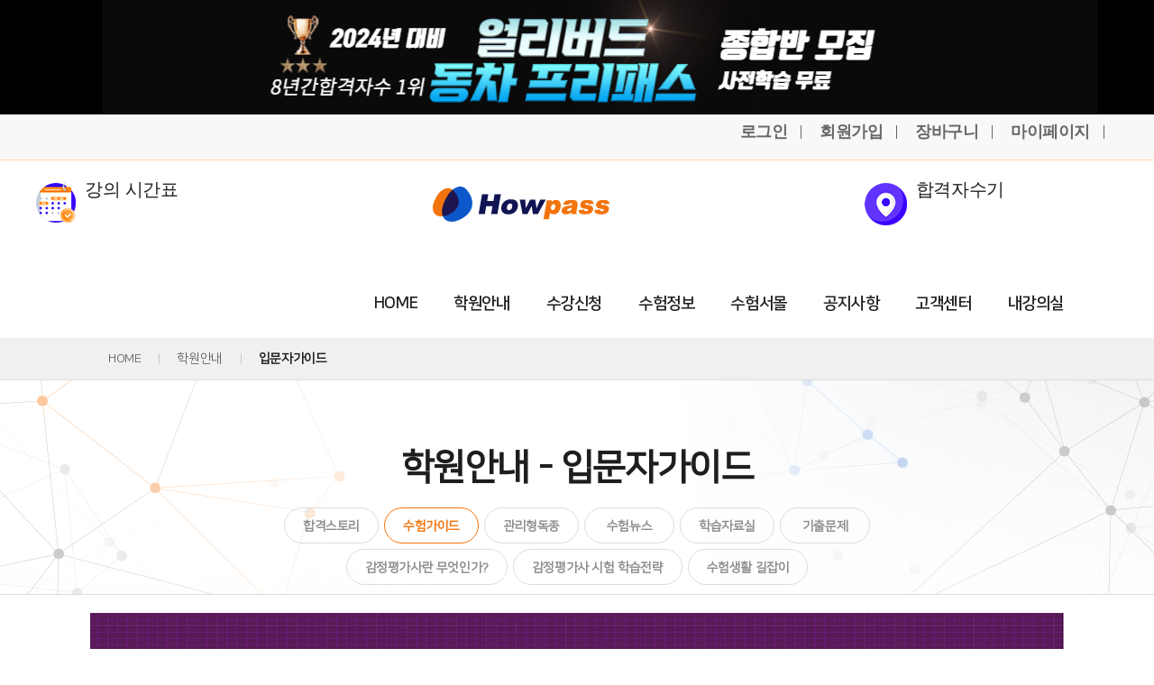

--- FILE ---
content_type: text/html
request_url: https://www.howpass.net/company/ot.php
body_size: 18604
content:
<!DOCTYPE html>
<html lang="en">
	 <head>
		<title>하우패스 - 감정평가사 전문학원</title>
		<meta http-equiv="Content-Type" content="text/html; charset=utf-8">
		<meta http-equiv="X-UA-Compatible" content="IE=edge">
        <meta name="keywords" content="감정평가사, 감정평가사 시험, 감정평가사 학원,감정평가사,프라임법학원,한림법학원,서울법학원,합격의법학원,신림동,지텔프,공인노무사,변호사시험,공무원,자격증,전문자격증,G-TELP,HOWPASS,하우패스,howpassnet,공인중개사">
		<meta name="Description" content="감정평가사, 감정평가사 시험, 감정평가사 학원,감정평가사,프라임법학원,한림법학원,서울법학원,합격의법학원,신림동,지텔프,공인노무사,변호사시험,공무원,자격증,전문자격증,G-TELP,HOWPASS,하우패스,howpassnet,공인중개사">
        <meta property="og:type" content="website">
        <meta property="og:title" content="하우패스 - 감정평가사 전문학원">
        <meta property="og:description" content="감정평가사, 감정평가사 시험, 감정평가사 학원,감정평가사,프라임법학원,한림법학원,서울법학원,합격의법학원,신림동,지텔프,공인노무사,변호사시험,공무원,자격증,전문자격증,G-TELP,HOWPASS,하우패스,howpassnet,공인중개사">
        <meta property="og:image" content="https://www.howpass.net/images/logo_top.png">
        <meta property="og:url" content="https://www.howpass.net">
        <meta name="robots" content="index,follow">
		<meta http-equiv="Content-Security-Policy" content="upgrade-insecure-requests">
		
		<link rel="stylesheet" href="/css_n/font.css?ver=1769383849">
		<link rel="stylesheet" href="/css_n/style.css?ver=1769383849">
		<link rel="stylesheet" href="/css_n/swiper-3.4.2.min.css">
		<link rel="stylesheet" href="/css/font-awesome.css">
		<link rel="stylesheet" href="//code.jquery.com/ui/1.8.18/themes/base/jquery-ui.css" type="text/css" />  

		<script type="text/javascript" src="/js/jquery-1.12.4.min.js"></script>
		<script type="text/javascript" src="/js/swiper-3.4.2.min.js"></script>
		<script src="/js/jquery.bxslider.js"></script>
		<script src="/js/jquery-ui-191025.js"></script>
		<script type="text/javascript" src="/js/basic.js?ver=1594769198</script>"></script>
<script type="text/javascript" src="/js/jquery.validate.js"></script>
<!-- Global site tag (gtag.js) - Google Analytics -->
<script async src="https://www.googletagmanager.com/gtag/js?id=UA-199889983-1">
</script>
<script>
  window.dataLayer = window.dataLayer || [];
  function gtag(){dataLayer.push(arguments);}
  gtag('js', new Date());

  gtag('config', 'UA-199889983-1');
</script>
<style>
.dw_1200px {
    width: 1200px;
    max-width: 1200px;
    margin: 0 auto;
}

.lm_left {
    float: left;
}

.lm_right {
    float: right;
    font-size: 18px;
    padding-top: 12px;
    font-weight: 500;
}

.lm_right ul li {
    display: inline-block;
    border-right: 1px solid #676767;
    margin-right: 15px;
    padding-right: 15px;
    font-family: 'NanumSquareB', sans-serif;
    font-weight: 600;
}

.lm_right ul li a {
    color: #676767;
}

.mr10px {
    margin-right: 10px;
}

.mb10px {
    margin-bottom: 10px;
}

.font28 {
    font-size: 30px;
}

.font14 {
    font-size: 14px;
}

.font16 {
    font-size: 16px;
}
.t_center {
    text-align: center;
}

.head_menu_wrap {
    overflow: hidden;
    height: 90px;
}

.head_inner {
    width: 1080px;
    margin: 0 auto;
    position: relative;
}

.head_menu_wrap ul.top_menu {
    position: absolute;
    right: 0;
    top: 42px;
}

.head_menu_wrap ul.top_menu li {
    float: left;
}

.header .head_menu_wrap ul.top_menu li a {
    display: block;
    height: 100%;
    line-height: 20px;
    font-size: 18px;
    font-family: 'NanumSquaresBold';
    position: relative;
}

.login_menu {
    background-color: #f8f8f8;
    height: 50px;
    border-bottom: 1px solid #ffd9b3;
}

.logo_menu_center .logo_menu {
    position: relative;
    padding: 25px 0;
    width: 1200px;
    margin: 0 auto;
}

.logo_menu_center .logo_menu ul li.main_logo {
    width: 63%;
}
.logo_menu_center .logo_menu ul li {
    display: inline-block;
}

.logo_menu_center .logo_menu ul li:last-child {
    width: 18%;
}

.logo_menu_center .logo_menu .Dday {
    position: absolute;
    top: 11px;
    color: #222222;
    right: -140px;
    width: 150px;
    height: 100px;
    overflow: hidden;
    text-align: center;
}

.logo_menu_center .logo_menu .Dday .day_txt {
    color: #ff8401;
    padding: 0 6px;
    font-weight: 800;
    margin-bottom: 5px;
}

.logo_menu_center .logo_menu ul li span {
    font-size: 20px;
    margin-left: 10px;
    font-weight: 500;
    font-family: 'NanumSquareB', sans-serif;
}

.logo_menu_center .logo_menu .Dday .day_name {
    margin-bottom: 3px;
    font-weight: 800;
}

.logo_menu_center .logo_menu .Dday .day_date {
    color: #464646;
}

.mw {position:fixed;_position:absolute;top:0;left:0;width:100%;height:100%;display:none;z-index:9999999999999;}
.mw .bg {position:absolute;top:0;left:0;width:100%;height:100%;background:#000;opacity:.5;filter:alpha(opacity=50)}
.mw .fg {position:absolute;top:50%;left:50%;width:800px;height:700px;margin:-400px 0 0 -400px;padding:20px;border:3px solid #ccc;background:#fff;}
.youtubeTB {
    margin:0 auto; 
border-collapse: separate;
border-spacing: 20px;
*border-collapse: expression('separate', cellSpacing = '10px');
}
.youtubeTB td{
width:30%;
border-radius: 12px;
background-color: #fff;
padding: 20px;
border:2px solid #fff;
border-collapse:separate;
}
.tb-wrapper {
width:100%;
text-align:center;
}

.modal-footer button {
padding:15px 30px;
margin-top:0px;
border: 1px solid #e5e5e5;
font-size:20px;
}

.modal-title {
    color: #fff;
    background-color: #ff9935;
    text-align: center;
    padding: 10px;
    font-size: 18px;
}

</style>
	 </head>
	 <body>
     <style>
			.visual_wrap0{height:127px; background:#000;}
			.visual_wrap0 .visual_item{height:127px;}
			.visual_wrap0 .visual_item a{display:block; height:100%;}

</style>
<div class="visual_wrap0">
        <div class="swiper-container swiper0">
		    <div class="swiper-wrapper">
            			<div class="swiper-slide">
	            <div class="visual_item" style="background:url(/howpass_file/banner/1675145748.jpg) 50% 50% no-repeat;">
		            <a href="https://www.howpass.net/online/body/celebration/success" title=""></a>
	            </div>
            </div>
			<div class="swiper-slide">
	            <div class="visual_item" style="background:url(/howpass_file/banner/1675147362.jpg) 50% 50% no-repeat;">
		            <a href="https://www.howpass.net/landing/online.php" title=""></a>
	            </div>
            </div>

            </div>
            <div class="swiper-pagination"></div>
        </div>
                    </div>       

                    <script>
					const mySwiper0 = new Swiper('.swiper0', {
						loop: true,
						loopAdditionalSlides : 1, // 슬라이드 반복 시 마지막 슬라이드에서 다음 슬라이드가 보여지지 않는 현상 수정
						autoplay : {  // 자동 슬라이드 설정 , 비 활성화 시 false
                            delay : 3000,
						  disableOnInteraction : false  // false로 설정하면 스와이프 후 자동 재생이 비활성화 되지 않음
						},	
                        speed:8000,					
                        pagination : { // 페이징 설정
                            el : '.swiper-pagination',
                            clickable : true, // 페이징을 클릭하면 해당 영역으로 이동, 필요시 지정해 줘야 기능 작동
                        }                        
					});
</script>
		<div id="wrap">
			<!-- HEADER : S -->
			<div class="header">
				<!-- 탑 유틸리티 : S -->
                <div class="login_menu">
                    <div class="dw_1200px">
                        <div class="lm_left">
                           <!-- <a class="mr10px" href="/lecture/live.php"><img src="/202209/common/live-class.jpg" alt="라이브클래스"></a>-->
                           <!-- <a class="mr10px" href="https://blog.naver.com/gunpridue/222489134548" target="_blank"><img src="/202209/common/blog.png" alt="블로그"></a>
                            <a class="mr10px" href="https://www.youtube.com/channel/UCzmfGSm0uuSyTiL2qai21CA" target="_blank"><img src="/202209/common/youtube.png" alt="유투브"></a>
                            <a class="mr10px" href="https://www.instagram.com/seoularmyedu/" target="_blank"><img src="/202209/common/instagram.png" alt="인스타그램"></a>-->
                            <!--<a href="http://facebook.com/seoularmy" target="_blank"><img src="/202209/common/facebook.png" alt="페이스북"></a>-->
                        </div>

                        <div class="lm_right">
                            <ul>
	
                                <li><a href="/online/body/member/login" title="로그인">로그인</a></li>
                                <li><a href="/online/body/member/mem_join1" class="last" title="회원가입">회원가입</a></li>
                                <li><a href="/mypage/cart.php">장바구니</a></li>
                                <li><a href="/online/body/mypage/main">마이페이지</a></li>
                            </ul>
                        </div>
                    </div>
                </div>

                <div class="logo_menu_center">
                    <div class="logo_menu">
                        <div class="dw_1200px">
                            <ul>
                                <li class="t_left" id="popup_open"><a href="#" onClick="showtime();return false;"><img class="mb10px" src="/202209/common/schedule.png" alt="현장강의시간표"><span>강의 시간표</span></a></li>
                                <li class="main_logo t_center"><a href="/"><img src="/images/logo_top.png" alt="로고"></a></li>
                                <li class="t_right"><a href="/online/body/celebration/success" ><img class="mb10px" src="/202209/common/gps.png" alt="합격자수기"><span>합격자수기</span></a></li>

                            </ul>
                        </div>
<!--
                        <div class="Dday">
                            <div class="day_txt font28">D-</div>
                            <div class="day_name font16 t_center">군무원 필기시험일</div>
                            <div class="day_date font14 t_center">2022-04-02</div>
                        </div>
-->                       
                    </div>
                </div>
            <!--현장강의 시간표-->
            <div id="timeModal" class="mw">
		        <div class="bg">
			        <!--이란에는 내용을 넣지 마십시오.-->
		        </div>
		        <div class="fg" style="max-width:1080px;">
			        <div class="modal-header">
				        <h2 class="modal-title" id="reservationModalLabel">현장강의 시간표</h2>
			        </div>
			        <div class="modal-body">
				        <div id="reservation-content" class="tab_content_pop1">
					        <div style="text-align:center;">
					            <img src="/data/1671535326.jpg" style="width:87%" onclick="javascript:removetime();">
					        </div>
				        </div>
			        </div>
			        <div class="modal-footer">
				        <button type="button" onclick="$('#timeModal').hide();" class="top_btn_close">닫기</button>
			        </div>
		        </div>
	        </div>
            <!--//현장강의 시간표-->
				<!-- 탑 유틸리티 : E -->
				<!-- 탑 메뉴 : S -->
				<div class="head_menu_wrap">
					<div class="head_inner">
						<ul class="top_menu">
							<li><a href="/" title="HOME">HOME</a></li>
							<li><a href="/company/why.php" title="학원안내">학원안내</a></li>
							<li><a href="/landing/online.php" title="수강신청">수강신청</a></li>
							<li><a href="/company/ot.php" title="수험정보">수험정보</a></li>
							<li><a href="/book/list.php" title="수험서몰">수험서몰</a></li>
							<li><a href="/online/body/board/list?db=sss_gongji" title="커뮤니티">공지사항</a></li>
							<li><a href="/cs/help_list.php" title="고객센터">고객센터</a></li>
							<li><a href="/online/body/mypage/main" title="내강의실">내강의실</a></li>
						</ul>
					</div>
				</div>
				<!-- 탑 메뉴 : E -->
			</div>
<script>
   function showtime() {
        console.log('showtime');
        $("#timeModal").show();
    };
</script>            
			<!-- HEADER : E -->
			<!-- CONTENTS : S -->
			<div class="container"><style>
.wrap_div{
    margin-top:-40px;
}
</style>
<div class="navi">
    <div class="navi_inner">
        <a href="/" class="home" title="HOME">HOME</a>
        <a href="/company/why.php" class="`" title="학원안내">학원안내</a>
        <a href="/company/ot.php" class="now" title="입문자가이드">입문자가이드</a>-->
    </div>
</div>
<div class="cont_title_banner">
    <div class="title_box">
        <div class="title">학원안내 - 입문자가이드</div>
        <div class="search_wrap w25" style="border:0;">
            <div class="btn_tab_wrap">
<ul>
    <li class="btn_cate " style="cursor:pointer;" rel=""><a href="/online/body/celebration/success" title="합격스토리">합격스토리</a></li>
    <li class="btn_cate active" style="cursor:pointer;" rel=""><a href="/company/ot.php" title="수험가이드">수험가이드</a></li>
    <li class="btn_cate " style="cursor:pointer;" rel=""><a href="/company/dogjong.php" title="관리형독종">관리형독종</a></li>
    <li class="btn_cate " style="cursor:pointer;" rel=""><a href="/online/body/board2/list?db=news" title="수험뉴스">수험뉴스</a></li>
    <li class="btn_cate " style="cursor:pointer;" rel=""><a href="/online/body/board2/list?db=board_leture" title="학습자료실">학습자료실</a></li>
    <li class="btn_cate " style="cursor:pointer;" rel=""><a href="/online/body/board2/list?db=question" title="기출문제">기출문제</a></li>
<!--    <li class="btn_cate " style="cursor:pointer;" rel=""><a href="/online/body/board2/list?db=desc_pass" title="합격전략설명회">합격전략설명회</a></li>-->
</ul>
            </div>
        </div>
        <div class="search_wrap w25" style="border:0;margin-top:-40px;">
            <div class="btn_tab_wrap">
                <ul>
					<li class="btn_cate1" style="cursor:pointer;" rel="div_01"><a href="#"> 감정평가사란 무엇인가?</a></li>
					<li class="btn_cate1" style="cursor:pointer;" rel="div_02"><a href="#">감정평가사 시험 학습전략</a></li>
					<li class="btn_cate1" style="cursor:pointer;" rel="div_03"><a href="#">수험생활 길잡이</a></li>
                </ul>
            </div>
        </div>
    </div>
</div>
             
<div class="cont_box common">
    <div class="btn_tab_wrap wrap_div" id="div_01">
        <img src="./img/0005.png" width="1080"><br>
        <img src="./img/0006.png" width="1080"><br>
        <img src="./img/0007.png" width="1080"><br>
        <img src="./img/0008.png" width="1080"><br>
        <img src="./img/0009.png" width="1080"><br>
        <img src="./img/0010.png" width="1080"><br>
        <img src="./img/0011.png" width="1080"><br>
    </div>
    <div class="btn_tab_wrap wrap_div" id="div_02" style="display:none;">
        <img src="./img/0015.png"><br>
        <img src="./img/0016.png"><br>
        <img src="./img/0017.png"><br>
        <img src="./img/0018.png"><br>
        <img src="./img/0019.png"><br>
        <img src="./img/0020.png"><br>
        <img src="./img/0021.png"><br>
        <img src="./img/0022.png"><br>
        <img src="./img/0023.png"><br>
        <img src="./img/0024.png"><br>
        <img src="./img/0025.png"><br>
        <img src="./img/0026.png"><br>
    </div>
    <div class="btn_tab_wrap wrap_div" id="div_03" style="display:none;">
        <img src="./img/0029.png"><br>
        <img src="./img/0030.png"><br>
        <img src="./img/0031.png"><br>
        <img src="./img/0032.png"><br>
        <img src="./img/0033.png"><br>
        <img src="./img/0034.png"><br>
        <img src="./img/0035.png"><br>
        <img src="./img/0036.png"><br>
        <img src="./img/0037.png"><br>
        <img src="./img/0038.png"><br>
        <img src="./img/0039.png"><br>
        <img src="./img/0040.png"><br>
        <img src="./img/0041.png"><br>
        <img src="./img/0042.png"><br>
        <img src="./img/0043.png"><br>
        <img src="./img/0044.png"><br>
    </div>
</div>

<script>
$(".btn_cate1").on("click",function(){
    var div_id = $(this).attr("rel");
    
    
    if(div_id != ""){
        $(".wrap_div").hide();
        $("#" + div_id).show();
    }

});

</script>
</div>
			<!-- CONTENTS : E -->
			<!-- FOOTER : S -->
			<div class="footer">
				<div class="footer_inner">
					<div class="footer_logo"><a href="#" title="홈으로"><img src="/images/logo_bottom.png"></a></div>
					<div class="footer_menu">
						<a href="/common/go_mo.php" title="모바일버전">모바일버전</a>
						<a href="/company/why.php" title="회사소개">회사소개</a>
						<a href="/online/body/member/agree" title="이용약관">이용약관</a>
						<a href="/online/body/member/per_agree" title="개인정보처리방침" class="privacy">개인정보처리방침</a>
					</div>
					<div class="footer_info">
						<p>
							<span><strong>주)하우패스</strong></span>
							<span><em>사업자등록번호</em>122-86-12611</span>
							<span><em>대표</em>권형진</span>
							<span><em>TEL</em>02) 888-1388</span>
						</p>
						<p>
							<span><em>통신판매업 신고번호 </em>제 2011-경기군포-0092</span>
							<span>서울특별시 관악구 호암로26길 13, 2층</span>
						</p>
						<br/>
						<p>Copyright @ 2016 EDU HOWPASS. All rights reserved.</p>
					</div>
				</div>
			</div>
			<!-- FOOTER : E -->
		</div>
<!-- 공통 적용 스크립트 , 모든 페이지에 노출되도록 설치. 단 전환페이지 설정값보다 항상 하단에 위치해야함 --> 
<script type="text/javascript" src="//wcs.naver.net/wcslog.js"> </script> 
<script type="text/javascript"> 
if (!wcs_add) var wcs_add={};
wcs_add["wa"] = "s_5a2ed92a05d2";
if (!_nasa) var _nasa={};
if(window.wcs){
wcs.inflow();
wcs_do(_nasa);
}
</script>

	 </body>
</html>


--- FILE ---
content_type: text/css
request_url: https://www.howpass.net/css_n/font.css?ver=1769383849
body_size: 2479
content:
@charset "utf-8";

@font-face {
 font-family: 'NanumSquare';

 src: url(../font/NanumSquareR.eot);
 src: url(../font/NanumSquareR.eot?#iefix) format('embedded-opentype'),
      url(../font/NanumSquareR.woff) format('woff'),
      url(../font/NanumSquareR.ttf) format('truetype');
}
@font-face {
 font-family: 'NanumSquaresBold';

 src: url(../font/NanumSquareB.eot);
 src: url(../font/NanumSquareB.eot?#iefix) format('embedded-opentype'),
      url(../font/NanumSquareB.woff) format('woff'),
      url(../font/NanumSquareB.ttf) format('truetype');
}
@font-face {
 font-family: 'NanumSquareEBold';

 src: url(../font/NanumSquareEB.eot);
 src: url(../font/NanumSquareEB.eot?#iefix) format('embedded-opentype'),
      url(../font/NanumSquareEB.woff) format('woff'),
      url(../font/NanumSquareEB.ttf) format('truetype');
}
/*
@font-face {
	font-family: 'Noto Sans KR';
	font-style: normal;
	font-weight: 300;
	src: local('Noto Sans Light'),
	   local('NotoSans-Light'),
	   url('font/NotoSansKR-Light.woff2') format('woff2'),
	   url('font/NotoSansKR-Light.woff') format('woff'),
	   url('font/NotoSansKR-Light.otf') format('opentype');
}
@font-face {
	font-family: 'Noto Sans KR';
	font-style: normal;
	font-weight: 400;
	src: local('Noto Sans Regular'),
	   local('NotoSans-Regular'),
	   url('font/NotoSansKR-Regular.woff2') format('woff2'),
	   url('font/NotoSansKR-Regular.woff') format('woff'),
	   url('font/NotoSansKR-Regular.otf') format('opentype');
}
@font-face {
	font-family: 'Noto Sans KR';
	font-style: normal;
	font-weight: 500;
	src: local('Noto Sans Medium'),
	   local('NotoSans-Medium'),
	   url('font/NotoSansKR-Medium.woff2') format('woff2'),
	   url('font/NotoSansKR-Medium.woff') format('woff'),
	   url('font/NotoSansKR-Medium.otf') format('opentype');
}
@font-face {
	font-family: 'Noto Sans KR';
	font-style: normal;
	font-weight: 700;
	src: local('Noto Sans Bold'),
	   local('NotoSans-Bold'),
	   url('font/NotoSansKR-Bold.woff2') format('woff2'),
	   url('font/NotoSansKR-Bold.woff') format('woff'),
	   url('font/NotoSansKR-Bold.otf') format('opentype');
}
@font-face {
	font-family: 'Noto Sans KR';
	font-style: normal;
	font-weight: 900;
	src: local('Noto Sans Black'),
	   local('NotoSans-Black'),
	   url('font/NotoSansKR-Black.woff2') format('woff2'),
	   url('font/NotoSansKR-Black.woff') format('woff'),
	   url('font/NotoSansKR-Black.otf') format('opentype');
}
*/

--- FILE ---
content_type: text/css
request_url: https://www.howpass.net/css_n/style.css?ver=1769383849
body_size: 49729
content:
@charset "utf-8";";

/* BASICS : S */
* {box-sizing:border-box; outline:none;}
* + html table {border-collapse:collapse;}
body, h1, h2, h3, h4, h5, h6,div, p, blockquote, pre, address,ul, ol, li, dl, dt, dd,table, caption, th, td,form, fieldset, legend,hr {margin:0; padding:0; letter-spacing:-0.4px;}

h1, h2, h3, h4, h5, h6 {font-size:100%;}
ul, ol {list-style:none;}
table {margin:0; padding:0; border-spacing:0; border:0; _border-collapse:collapse;}
img, fieldset, abbr, acronym {border:0;}
address, caption, cite, code, dfn, em, var {font-style:normal; font-weight:normal;}
q:before, q:after {
    content:'';
}

input, select, button, textarea {
    margin:0;
    color:#1e1e1e;
    font-size:100%;
    /*font-family:'Noto Sans KR', sans-serif;*/
	font-family: 'NanumSquare', "����", sans-serif, "Times New Roman";
    vertical-align:middle;
}

/* Base */
body {
    color:#1e1e1e;
    font-size:13px;
    line-height:15px;
    /*font-family:'Noto Sans KR', sans-serif;*/
	font-family: 'NanumSquare', "����", sans-serif, "Times New Roman";
}

hr {
    display:none
}

a {
    color:#1e1e1e;
    text-decoration:none;
}

a:focus, a:hover, a:active {
    /*color:#1e1e1e;*/
}

input.text,
input.pswd,
textarea.textarea {
    padding:0 0 0 5px;
    margin:0;
    border:1px solid #1e1e1e;
}

label,
input.button, input.submit, input.image,
button {
    cursor:pointer;
}

textarea, pre {
    overflow:auto;
}

/*html5*/
article, aside, dialog, footer, header, section, nav, figure, menu {
    display:block;
}

img {
    vertical-align:top;
}

fieldset {
    display:block;
}

input[type="button"], input[type="submit"], input[type="reset"] {
    -webkit-appearance:none;
}

textarea {-webkit-appearance:none; resize:none;}

.button { border-radius:0; }

input:focus, textarea:focus {
    outline:none;
}

input:focus {
    -webkit-tap-highlight-color:rgba(0, 0, 0, 0);
    -webkit-user-modify:read-write-plaintext-only;
}

input::-ms-clear {
    display:none;
}

/*
select {appearance:none; -moz-appearance:none; -webkit-appearance:none; }
select::-ms-expand { display: none;}
*/
body {background:#FFF;}
#wrap {min-width:1080px; max-width:1920px; margin:0 auto; overflow:hidden;}



/* BASICS : E */
		/* HEADER : S */
			.header{background:#fff;}
			.header .head_util_wrap{border-bottom:1px solid #dcdcdc; overflow:hidden;}
			.header .head_util_wrap .util_group{float:right; padding:14px 0;}
			.header .head_util_wrap .util_group a{font-size:14px; color:#969696; padding:0 12px;}
			.header .head_util_wrap .util_group a + a{border-left:1px solid #e5e5e5;}
			.header .head_util_wrap .util_group a.last{padding-right:0;}
			.header .head_util_wrap .util_group a:hover{color:#1e1e1e;}
			.header .head_menu_wrap{overflow:hidden; height:90px;}
			.header .head_menu_wrap .top_logo{position:absolute; left:0; top:28px;}
			.header .head_menu_wrap ul.top_menu{position:absolute; right:0; top:42px;}
			.header .head_menu_wrap ul.top_menu li{float:left;}
			.header .head_menu_wrap ul.top_menu li + li{margin-left:40px;}
			.header .head_menu_wrap ul.top_menu li a{display:block; height:100%; line-height:20px; font-size:18px; font-family:'NanumSquaresBold'; position:relative; }
			.header .head_menu_wrap ul.top_menu li a:before{content:''; position:absolute; left:50%; margin-left:0; bottom:-10px; width:0; height:2px; background:#1e1e1e; transition: 0.1s ease-out; -webkit-transition: 0.1s ease-out; -moz-transition: 0.1s ease-out; -ms-transition: 0.1s ease-out; -o-transition: 0.1s ease-out;}
			.header .head_menu_wrap ul.top_menu li:hover a:before{width:100%; left:0; }
			.header .head_inner{width:1080px; margin:0 auto; position:relative;}
		/* HEADER : E */


		/* ���� : S */
			.visual_wrap{height:550px; background:#ddd;}
			.visual_wrap .visual_item{height:550px;}
			.visual_wrap .visual_item a{display:block; height:100%;}
			.pager_wrap{left:50%; transform:translateX(-50%); bottom:72px; position:absolute; font-size:0; text-align:center; z-index:50;}
			.pager_wrap .swiper-button{display:inline-block; width:10px; height:16px; background:url('../images/ico_visual_pager.png'); cursor:pointer;}
			.pager_wrap .swiper-button.next{background-position:100% 0; margin-left:20px; vertical-align:bottom;}
			.pager_wrap .swiper-button.prev{background-position:0 0; margin-right:20px; vertical-align:bottom;}
			.pager_wrap .swiper-nav {display:inline-block; vertical-align:bottom;}
			.pager_wrap .swiper-nav li{display:inline-block; vertical-align:middle; width:10px; height:10px; background:rgba(0,0,0,0.4); border-radius:100%; cursor:pointer;}
			.pager_wrap .swiper-nav li + li{margin-left:10px;}
			.pager_wrap .swiper-nav li.on{background:rgba(0,0,0,0.8);}

			.main_cont_wrap{background:#ffffff}
			.main_cont_wrap.group01{background:#f5f5f5; padding-bottom:70px;}
			.main_cont_wrap.group02{padding:40px 0;}
			.main_cont_wrap .main_row{width:1080px; margin:0 auto;}
			.main_cont_wrap .main_row + .main_row{margin-top:40px;}
			.main_cont_wrap .rowtitle_main{font-size:24px; line-height:24px; font-family:'NanumSquaresBold'; padding-bottom:20px;}
			.main_cont_wrap .rowtitle_main:after{content:''; display:inline-block; margin-left:8px; width:14px; height:2px; background:#1e1e1e;}

			.main_btn_wrap{position:relative; padding-bottom:120px;}
			.main_btn_wrap .main_btn_inner{position:absolute; z-index:10; width:1080px; left:50%; margin-left:-540px; top:-35px; text-align:center;}
			.main_btn_wrap ul{display:inline-block; border-radius:100px; overflow:hidden; box-shadow:2px 0 8px rgba(0,0,0,0.3);}
			.main_btn_wrap ul + ul{margin-left:20px;}
			.main_btn_wrap ul li{background:#1a70c3; width:172px; height:70px; float:left; position:relative; }
			.main_btn_wrap ul li + li:before{content:''; position:absolute; left:0px; top:50%; margin-top:-15px; width:1px; height:30px; background:#3c88d1;}
			.main_btn_wrap ul li a{display:block; height:100%; line-height:70px; color:#fff; font-size:18px; font-family:'NanumSquaresBold'; text-align:center;}
			.main_btn_wrap ul.mylec li{background:#fff;}
			.main_btn_wrap ul.mylec li a{color:#0c58ca;}
			.main_btn_wrap ul li:hover a, .main_btn_wrap ul.mylec li:hover a{color:#f3740c}
			.main_btn_wrap ul.mylec li + li:before{background:#e0e0e0;}

			.main_iconban_wrap{text-align:center; font-size:0;}
			.main_iconban_wrap .iconban_item{display:inline-block; width:126px; height:126px; position:relative; text-align:center;}
			.main_iconban_wrap .iconban_item a{display:block; height:100%;}
			.main_iconban_wrap .iconban_item + .iconban_item{margin-left:10px;}
			.main_iconban_wrap .iconban_item:after{content:''; position:absolute; border-radius:100%; background:#f3740c; width:0; height:0; left:50%; top:50%; z-index:1; transition: 0.1s ease-out; -webkit-transition: 0.1s ease-out; -moz-transition: 0.1s ease-out; -ms-transition: 0.1s ease-out; -o-transition: 0.1s ease-out;}
			.main_iconban_wrap .iconban_item:hover:after{width:100%; height:100%; left:0; top:0;}
			.main_iconban_wrap .iconban_item .iconban_box{position:absolute; left:0; top:0; width:100%; height:100%; z-index:2; font-family:'NanumSquaresBold';}
			.main_iconban_wrap .iconban_item .iconban_box .icon{height:59px; margin-top:18px; position:relative;}
			.main_iconban_wrap .iconban_item .iconban_box .icon:before{content:''; position:absolute; width:86px; height:59px; background:url('../images/ico_main_icons.png') no-repeat; left:50%; top:0; margin-left:-43px;}
			.main_iconban_wrap .iconban_item.item01 .iconban_box .icon:before{background-position:0 0;}
			.main_iconban_wrap .iconban_item.item02 .iconban_box .icon:before{background-position:-86px 0;}
			.main_iconban_wrap .iconban_item.item03 .iconban_box .icon:before{background-position:-172px 0;}
			.main_iconban_wrap .iconban_item.item04 .iconban_box .icon:before{background-position:-258px 0;}
			.main_iconban_wrap .iconban_item.item05 .iconban_box .icon:before{background-position:-344px 0;}
			.main_iconban_wrap .iconban_item.item06 .iconban_box .icon:before{background-position:-430px 0;}
			.main_iconban_wrap .iconban_item.item07 .iconban_box .icon:before{background-position:-516px 0;}
			.main_iconban_wrap .iconban_item.item08 .iconban_box .icon:before{background-position:-602px 0;}
			.main_iconban_wrap .iconban_item.item01:hover .iconban_box .icon:before{background-position:0 100%;}
			.main_iconban_wrap .iconban_item.item02:hover .iconban_box .icon:before{background-position:-86px 100%;}
			.main_iconban_wrap .iconban_item.item03:hover .iconban_box .icon:before{background-position:-172px 100%;}
			.main_iconban_wrap .iconban_item.item04:hover .iconban_box .icon:before{background-position:-258px 100%;}
			.main_iconban_wrap .iconban_item.item05:hover .iconban_box .icon:before{background-position:-344px 100%;}
			.main_iconban_wrap .iconban_item.item06:hover .iconban_box .icon:before{background-position:-430px 100%;}
			.main_iconban_wrap .iconban_item.item07:hover .iconban_box .icon:before{background-position:-516px 100%;}
			.main_iconban_wrap .iconban_item.item08:hover .iconban_box .icon:before{background-position:-602px 100%;}
			.main_iconban_wrap .iconban_item .iconban_box .name{display:block; margin-top:14px; font-size:17px; transition: 0.1s ease-out; -webkit-transition: 0.1s ease-out; -moz-transition: 0.1s ease-out; -ms-transition: 0.1s ease-out; -o-transition: 0.1s ease-out;}
			.main_iconban_wrap .iconban_item .iconban_box:hover .name{color:#fff;}

			.main_lec_wrap {overflow:hidden;}
			.main_lec_wrap .main_lec_item{float:left; width:346px; box-sizing:border-box; border:1px solid #dddddd;}
			.main_lec_wrap .main_lec_item + .main_lec_item{margin-left:21px;}
			.main_lec_wrap .main_lec_item:hover{}
			.main_lec_wrap .main_lec_item a{display:block;}
			.main_lec_wrap .main_lec_item .lec_img{background:#dddddd; height:175px; overflow:hidden;}
			.main_lec_wrap .main_lec_item .lec_img img{width:100%; height:auto; transition: 0.2s ease-out; -webkit-transition: 0.2s ease-out; -moz-transition: 0.2s ease-out; -ms-transition: 0.2s ease-out; -o-transition: 0.2s ease-out;}
			.main_lec_wrap .main_lec_item:hover .lec_img img{transform:scale(1.1);}
			.main_lec_wrap .main_lec_item .lec_body{position:relative; background:#fff; text-align:center; padding:0 20px; height:83px;}
			.main_lec_wrap .main_lec_item .lec_body .title{color:#282828; padding-top:16px; font-size:20px; line-height:24px; font-family:'NanumSquaresBold'; overflow:hidden; text-overflow:ellipsis; white-space:nowrap; width:100%;}
			.main_lec_wrap .main_lec_item .lec_body .txt_more{margin-top:12px; color:#8c8c8c; font-size:15px; font-family:'NanumSquaresBold';}
			.main_lec_wrap .main_lec_item .lec_body .txt_more:after{content:'';  background:url('../images/ico_mainlec_arrow.png') 0 0 no-repeat; width:8px; height:11px; display:inline-block; margin-left:8px;}

			.main_board_wrap{overflow:hidden;}
			.main_board_item{width:530px; height:240px; float:left; background:#fff; border:1px solid #dddddd; box-sizing:border-box;}
			.main_board_item + .main_board_item{margin-left:20px;}
			.main_board_item .board_item_inner{display:none;}
			.main_board_item .board_item_inner.active{display:block;}
			.main_board_item .board_tab_wrap{background:#0f2355; height:60px; overflow:hidden;}
			.main_board_item .board_tab_wrap .btn_more{float:right; display:block; width:60px; height:100%; border-left:1px solid #49557d; background:url('../images/ico_main_more.png') 50% 50% no-repeat;}
			.main_board_item .board_tab_wrap ul li{line-height:60px; position:relative; float:left;}
			.main_board_item .board_tab_wrap ul li a{display:block; position:relative; font-weight:600; font-size:16px; padding:0 14px; height:100%;color:#fff;}
			.main_board_item .board_tab_wrap ul li a:before{content:''; position:absolute; bottom:0; left:14px; width:0; height:3px; background:#ff821c;}
			.main_board_item .board_tab_wrap ul li:hover a,
			.main_board_item .board_tab_wrap ul li.active a{color:#ff821c;}
			.main_board_item .board_tab_wrap ul li.active a:before{width:calc(100% - 28px);}
			.main_board_item .board_tab_wrap ul li + li:before{content:''; left:0; top:50%; margin-top:-6px; width:1px; height:12px; background:#3f4f77; position:absolute;}
			.main_board_item .board_body{height:178px; padding:30px 26px 20px 26px; overflow:hidden; box-sizing:border-box;}
			.main_board_item .board_body_inner{height:100%;}
			.main_board_item .board_body_inner .board_list{height:100%; overflow:hidden;}
			.main_board_item .board_body_inner .board_list a{display:block; position:relative; font-size:14px; line-height:17px; color:#787878; overflow:hidden; text-overflow:ellipsis; white-space:nowrap; padding-left:8px;}
			.main_board_item .board_body_inner .board_list a + a{margin-top:18px;}
			.main_board_item .board_body_inner .board_list a:before{content:'';  position:absolute; left:0; top:50%; margin-top:-1px; width:2px; height:2px; background:#787878;}
			.main_board_item .board_body_inner .board_list a:hover{color:#282828;}
			.main_board_item .board_body_inner .board_list a:hover:before{background:#282828;}

			.main_client_wrap{display:table; width:100%; border-top:1px solid #dddddd; padding-top:30px;}
			.main_client_wrap .client_item{display:table-cell; box-sizing:border-box;}
			.main_client_wrap .client_item + .client_item{border-left:1px solid #e6e6e6;}
			.main_client_wrap .client_item.item01{}
			.main_client_wrap .client_item.item02{width:357px; padding:0 30px;}
			.main_client_wrap .client_item.item03{width:400px; padding-left:30px;}
			.main_client_wrap .client_item .title{font-size:20px; line-height:22px; font-family:'NanumSquaresBold'; margin-bottom:18px;}
			.main_client_wrap .client_item .info{color:#787878; font-size:17px;  line-height:19px;}
			.main_client_wrap .client_item .info p{word-break:keep-all;}
			.main_client_wrap .client_item .info p + .info_list{margin-top:20px;}
			.main_client_wrap .client_item .info .info_list{display:table; width:100%; table-layout:fixed;}
			.main_client_wrap .client_item .info .info_list + .info_list{margin-top:8px;}
			.main_client_wrap .client_item .info .info_list li{display:table-cell; height:22px; vertical-align:baseline; color:#787878; font-size:17px; word-break:keep-all;}
			.main_client_wrap .client_item .info .info_list li + li{padding-left:14px;}
			.main_client_wrap .client_item .info .info_list li.li_th {width:70px;}
			.main_client_wrap .client_item .info .info_list li.li_th span{display:block; border-radius:2px; box-sizing:border-box; border:1px solid #c8c8c8; width:70px; height:22px; text-align:center; color:#787878; font-family:'NanumSquaresBold'; font-size:14px; line-height:20px;}
			.main_client_wrap .client_item .info .info_list em{font-weight:700;}
			.main_client_wrap .client_item .info .info_list .blue{color:#0c58ca;}
		/* ���� : E */


		.container .cont_box{width:1080px; margin:0 auto;}
		.container .cont_box.common{padding-top:60px; padding-bottom:120px;}
		.container .cont_box .cont_title_common{font-size:30px; line-height:32px; color:#000000; padding-bottom:30px;}
		.container .cont_box .cont_title_common.borderline{padding-bottom:20px; margin-bottom:40px; border-bottom:1px solid #dcdcdc;}
		table + .cont_title_common{padding-top:60px;}
		.cont_row + .cont_title_common{margin-top:80px;}
		.navi {background:#f0f0f0; border-bottom:1px solid #dcdcdc;}
		.navi .navi_inner{width:1080px; margin:0 auto; height:46px; padding:15px 0; font-size:0; box-sizing:border-box;}
		.navi .navi_inner a{display:inline-block; position:relative; font-size:14px; padding:0 20px; height:16px; line-height:16px; color:#646464;}
		.navi .navi_inner a + a:before{content:''; position:absolute; width:1px; height:12px; left:0; top:50%; margin-top:-6px; background:#c8c8c8;}
		.navi .navi_inner a.now{font-weight:bold; color:#1e1e1e;}

		.cont_title_banner{border-bottom:1px solid #dcdcdc; height:238px; text-align:center; background:url('../images/cont_title_banner_bg1.png') 50% 0 no-repeat; box-sizing:border-box;}
		.cont_title_banner .title_box{position:relative; width:1080px; margin:0 auto; padding-top:76px;}
		.cont_title_banner .title_box .title{font-size:40px; line-height:42px; color:#1e1e1e; font-weight:bold;}
		.cont_title_banner .title_box .subtxt{font-size:24px; line-height:26px; color:#787878;}
		.cont_title_banner .title_box .title + .subtxt{margin-top:18px;}

		.cont_title_banner .title + .search_wrap{margin-top:20px;}
		.cont_title_banner .search_wrap{width:960px; display:table; margin:0 auto; border:1px solid #1e1e1e;}
		.cont_title_banner .search_wrap .search_item{display:table-cell; position:relative; box-sizing:border-box; text-align:left; vertical-align:middle; background:#fff;}
		.cont_title_banner .search_wrap .search_item:after{content:''; position:absolute; top:25px; right:25px; width:14px; height:8px; background:url('../images/ico_search_arrow.png') 0 0 no-repeat;}
		.cont_title_banner .search_wrap .search_item + .search_item{border-left:1px solid #dcdcdc;}
		.cont_title_banner .search_wrap .search_item .item_select{cursor:pointer; padding:0 22px; height:58px; font-size:15px; line-height:58px; color:#1e1e1e; font-weight:bold;}
		.cont_title_banner .search_wrap .search_item.active .item_select,
		.cont_title_banner .search_wrap .search_item:hover .item_select{color:#f3740c;}
		.cont_title_banner .search_wrap .search_item .item_dropbox{left:-1px; right:-1px; width:calc(100% + 2px); top:59px; position:absolute; box-sizing:border-box; overflow:hidden; max-height:0; transition:0.2s; -webkit-transition:0.2s; -moz-transition:0.2s; -ms-transition:0.2s; -o-transition:0.2s;}
		.cont_title_banner .search_wrap .search_item .item_dropbox ul{border:1px solid #1e1e1e; border-top:none; background:#fff; overflow:auto; box-sizing:border-box; height:100%; max-height:177px;}

		.cont_title_banner .search_wrap .search_item .item_dropbox ul::-webkit-scrollbar {
			width: 12px;
		}
		.cont_title_banner .search_wrap .search_item .item_dropbox ul::-webkit-scrollbar-thumb {
			background-color: #969696;
			border:2px solid #f0f0f0;;
		}
		.cont_title_banner .search_wrap .search_item .item_dropbox ul::-webkit-scrollbar-track {
			background-color: #f0f0f0;
			border:2px solid #f0f0f0;;
		}

		.cont_title_banner .search_wrap .search_item .item_dropbox ul li {font-size:15px; line-height:17px;}
		.cont_title_banner .search_wrap .search_item .item_dropbox ul li label input {display:none;}
		.cont_title_banner .search_wrap .search_item .item_dropbox ul li label input + span{display:block; padding:14px 22px; overflow:hidden; text-overflow:ellipsis; white-space:nowrap;}
		.cont_title_banner .search_wrap .search_item .item_dropbox ul li label input +  span:hover{background:#f0f0f0;}
		.cont_title_banner .search_wrap .search_item .item_dropbox ul li label input:checked +  span{background:#f3984d; color:#fff; font-weight:bold;}
		.cont_title_banner .search_wrap.w25 .search_item{width:25%}
		.cont_title_banner .search_wrap.w33 .search_item{width:33.33%}
		.cont_title_banner .search_wrap .search_item.active .item_dropbox{max-height:177px;}

		.cont_txt_common{font-size:16px; line-height:18px;}

		.table_lecture_list{width:100%; border-top:2px solid #000000; table-layout:fixed;}
		.table_lecture_list td{padding:20px; border-bottom:1px solid #dcdcdc; box-sizing:border-box; /*height:168px;*/}
		.table_lecture_list .col_info{padding-left:0; padding-right:60px;}

		.table_lecture_list .col_info .row_name{font-size:20px; line-height:22px; max-height:44px; word-break:keep-all; font-weight:bold; overflow: hidden; text-overflow: ellipsis; white-space: normal; word-wrap: break-word; display: -webkit-box; -webkit-line-clamp:2; -webkit-box-orient: vertical;}
		.table_lecture_list .col_info .row_info{margin-top:12px;}
		.table_lecture_list .col_info .row_info ul {display:table;}
		.table_lecture_list .col_info .row_info ul + ul{margin-top:8px;}
		.table_lecture_list .col_info .row_info ul li{display:table-cell; color:#646464; font-size:14px; line-height:16px;}
		.table_lecture_list .col_info .row_info ul li.li_th{font-weight:bold; padding-right:15px;}
		.table_lecture_list .col_info .row_sticker + .row_name{margin-top:6px;}
		.table_lecture_list .price_col{position:relative; display:table; width:100%; line-height:18px}
		.table_lecture_list .price_col + .price_col{margin-top:20px;}
		.table_lecture_list .price_col .checkbox_18{display:table-cell}
		.table_lecture_list .price_col .price{display:table-cell; text-align:right; font-size:16px; line-height:18px;}
		.table_lecture_list .price_col .price strong{color:#ff2626; margin-right:4px;}
		.table_lecture_list .price_col .price_sale{position:absolute; text-decoration:line-through; top:-15px; right:0; ;font-size:13px; line-height:15px; color:#969696;}
		.table_lecture_list .btn_lec {display:block; height:30px; line-height:30px; background:#323750; color:#fff; text-align:center; font-weight:bold; padding:0 10px;}
		.table_lecture_list .btn_lec + .btn_lec{margin-top:4px;}
		.table_lecture_list .btn_lec.sample{background:url('../images/ico_btn_sample.png') 7px 50% no-repeat; background-color:#f3740c; padding-left:34px;}

		.cont_help_banner{background:url('../images/cont_help_banner.png') 50% 0 no-repeat;}
		.cont_help_banner .help_banner_box{height:420px; padding-top:138px; box-sizing:border-box; width:1080px; margin:0 auto; position:relative;}
		.cont_help_banner .help_banner_box .title_box{padding-left:124px;}
		.cont_help_banner .help_banner_box .title_box .title{font-size:48px; line-height:50px; color:#1e1e1e; font-weight:bold;}
		.cont_help_banner .help_banner_box .title_box .subtxt{margin-top:16px; font-size:24px; line-height:26px; color:#787878;}

		.help_tab_wrap{position:absolute; bottom:0; left:0; right:0; display:table; width:100%;}
		.help_tab_wrap a{display:table-cell; height:60px; font-size:15px; font-weight:bold; vertical-align:middle; text-align:center; color:#969696; background:rgba(255,255,255,0.7); position:relative;}
		.help_tab_wrap a:hover{color:#f3740c; transition: 0.1s ease-out; -webkit-transition: 0.1s ease-out; -moz-transition: 0.1s ease-out; -ms-transition: 0.1s ease-out; -o-transition: 0.1s ease-out;}
		.help_tab_wrap a.active{background:#f3740c; color:#fff;}
		.help_tab_wrap a.active:after{content:''; position:absolute; bottom:-12px; left:50%; margin-left:-9px; width: 0px;height: 0px; border-top:12px solid #f3740c; border-right: 9px solid transparent; border-left: 9px solid  transparent;}
		.help_tab_wrap.w11 a{width:11.11%;}

		.table_type01{width:100%; border-top:2px solid #000000; border-bottom:1px solid #000000; table-layout:fixed;}
		.table_type01 thead th{text-align:center; font-weight:bold; background:#f0f0f0; border-bottom:1px solid #dcdcdc;}
		.table_type01 th, .table_type01 td{font-size:16px; line-height:18px; height:50px; padding:10px; box-sizing:border-box;}
		.table_type01 tr + tr td, .table_type01 tr + tr th{border-top:1px solid #dcdcdc}
		.table_type01 td {overflow:hidden; text-overflow:ellipsis; white-space:nowrap;}
		.table_type01 td a:hover{color:#787878;}

		.table_type02{width:100%; border-top:2px solid #000000; border-bottom:1px solid #000000; table-layout:fixed;}
		.table_type02 th, .table_type02 td{font-size:16px; line-height:18px; height:60px; padding:10px; box-sizing:border-box;}
		.table_type02 tr + tr td, .table_type02 tr + tr th{border-top:1px solid #dcdcdc}
		.table_type02 th{font-weight:bold; padding-left:30px;}
		.table_type02 td {overflow:hidden; text-overflow:ellipsis; white-space:nowrap;}

		.table_type03{width:100%; border-top:2px solid #000000; border-bottom:1px solid #000000; table-layout:fixed;}
		.table_type03 thead th{text-align:center; font-weight:bold; background:#fff; border-bottom:1px solid #000000; font-size:16px; height:60px;}
		.table_type03 th, .table_type03 td{font-size:14px; line-height:18px; height:50px; padding:10px; box-sizing:border-box;}
		.table_type03 tr + tr td, .table_type03 tr + tr th{border-top:1px solid #dcdcdc}
		.table_type03 td a:hover{color:#787878;}
		.table_type03 tr.row_result th{background:#f5f5f5;}
		.table_type03 .btn_play{display:block; height:30px; line-height:30px; background:#323750; color:#fff!important; text-align:center; font-size:13px; font-weight:bold; padding:0 10px; background:url('../images/ico_btn_sample.png') 7px 50% no-repeat; background-color:#f3740c; padding-left:34px;}
		.table_type03 .btn_down{display:inline-block; position:relative; width:26px; height:26px; background:#f3740c; border-radius:100%; vertical-align:middle;}
		.table_type03 .btn_down:before{content:''; position:absolute; left:0; top:0; right:0; bottom:0; width:100%; height:100%; background:url('../images/ico_down.png') 50% 50% no-repeat;}
		.table_type03 .ico_medal_group{display:inline-block; vertical-align:middle; margin-left:10px; font-size:0;}
		.table_type03 .ico_medal_group .ico_medal{display:inline-block; vertical-align:middle; width:13px; height:18px; background:url('../images/ico_medal.png') 0 0 no-repeat;}
		.table_type03 .ico_medal_group .ico_medal + .ico_medal{margin-left:3px;}
		.table_type03 .ico_medal_group .ico_medal.empty{background-position:0 100%;}

		.table_pager_wrap {position:relative; margin-top:20px; overflow:hidden; font-size:0;}
		.table_pager_wrap .pager_btn_box.center{text-align:center;}
		.table_pager_wrap .pager_btn_box.right{float:right;}

		.table_btn_center{margin-top:40px; text-align:center; font-size:0;}
		.table_btn_center .btn60{display:inline-block; width:160px; color:#1e1e1e; background:#fff; border:1px solid #969696; font-size:18px; font-weight:bold; line-height:60px; height:60px;}
		.table_btn_center .btn60.orange{background:#f3740c; border-color:#f3740c; color:#fff;}

		.table_curriculum {width:100%; border-top:2px solid #42588f; border-bottom:1px solid #42588f;}
		.table_curriculum th, .table_curriculum td{height:60px; font-size:16px; line-height:18px; color:#657397;}
		.table_curriculum th + td, .table_curriculum td + td{border-left:1px solid #ccd3e6; padding:15px 30px; box-sizing:border-box;}
		.table_curriculum tr + tr th, .table_curriculum tr + tr td{border-top:1px solid #ccd3e6;}
		.table_curriculum .bgd{background:#eaeef8;}

		/* �����Ұ� */
			.list_teacher{font-size:0; overflow:hidden;}
			.list_teacher .list_item {padding:0 5px 16px 5px; float:left;}
			.list_teacher .list_item .item_box{width:258px; border:1px solid #dcdcdc; text-align:center;}
			.list_teacher .list_item .item_box:hover{border:1px solid #f3740c;}
			.list_teacher .list_item .item_box .pic{height:215px; background:#e5e5e5; overflow:hidden;}
			.list_teacher .list_item .item_box .pic img{width:100%; min-height:100%;}
			.list_teacher .list_item .item_box .info_box{height:72px; padding:16px 16px 0 16px; box-sizing:border-box;}
			.list_teacher .list_item .item_box .info_box .info_class{overflow:hidden; text-overflow:ellipsis; white-space:nowrap; color:#787878; font-size:16px; line-height:18px; padding-bottom:4px;}
			.list_teacher .list_item .item_box .info_box .info_name{overflow:hidden; text-overflow:ellipsis; white-space:nowrap; font-size:18px; line-height:20px; color:#282828; font-weight:bold;}

			.teacher_view_wrap{background:url('../images/teacher_view_bg.png') 50% 0 no-repeat;}
			.teacher_view_wrap .teacher_view_box{width:1080px; margin:0 auto; min-height:850px; position:relative; padding-top:100px; box-sizing:border-box;}
			.teacher_view_wrap .teacher_view_box .teacher_info {width:540px; float:right; position:relative; z-index:1;}
			.teacher_view_wrap .teacher_view_box .teacher_pic{position:absolute; width:600px; left:50%; margin-left:-560px; text-align:center; bottom:0; z-index:0;}
			.teacher_view_wrap .teacher_view_box .teacher_pic img{max-width:100%;}
			.teacher_view_box .teacher_info .box_info{padding-bottom:32px;}
			.teacher_view_box .teacher_info .box_info .row_subtxt{font-size:24px; line-height:26px; color:#646464; word-break:keep-all;}
			.teacher_view_box .teacher_info .box_info .row_maintxt{font-size:36px; line-height:38px; color:#1e1e1e; font-weight:bold; overflow: hidden; text-overflow: ellipsis; white-space: normal; word-wrap: break-word; display: -webkit-box; -webkit-line-clamp:2; -webkit-box-orient: vertical; word-break:keep-all; height:76px;}
			.teacher_view_box .teacher_info .box_info .row_name{font-size:30px; line-height:32px;}
			.teacher_view_box .teacher_info .box_info .row_name strong{padding-left:22px;}
			.teacher_view_box .teacher_info .box_info .row_subtxt + .row_maintxt{margin-top:14px;}
			.teacher_view_box .teacher_info .box_info .row_maintxt + .row_name{margin-top:32px;}
			.teacher_view_wrap .teacher_view_box .box_sample{padding:30px 38px; border:1px solid #a0a0a0;}
			.teacher_view_box .box_sample .row_tab_btn{overflow:hidden; margin-bottom:15px; position:relative;  z-index:1;}
			.teacher_view_box .box_sample .row_tab_btn:after{content:''; position:absolute; display:block; height:1px; background:#373737; width:100%;  bottom:0; z-index:-1;}
			.teacher_view_box .box_sample .row_tab_btn li{float:left;}
			.teacher_view_box .box_sample .row_tab_btn li a{display:block; min-width:120px; padding:0 10px; height:40px; box-sizing:border-box; font-size:16px; font-weight:bold; color:#787878; border:1px solid #a0a0a0; border-bottom:1px solid #373737; text-align:center; line-height:40px; transition: 0.1s ease-out; -webkit-transition: 0.1s ease-out; -moz-transition: 0.1s ease-out; -ms-transition: 0.1s ease-out; -o-transition: 0.1s ease-out;}
			.teacher_view_box .box_sample .row_tab_btn li.active a{border-color:#373737; border-bottom:1px solid #c8c8c8;}
			.teacher_view_box .box_sample .row_tab_btn li:hover a,
			.teacher_view_box .box_sample .row_tab_btn li.active a{color:#1e1e1e;}
			.teacher_view_box .box_sample .row_tab_btn li + li a{border-left:0;}
			.teacher_view_box .box_sample .row_tab_btn li + li.active a{border-left:1px solid #1e1e1e;}
			.teacher_view_box .box_sample .tab_item{height:257px; display:none;}
			.teacher_view_box .box_sample .tab_item.active{display:block;}
			.teacher_view_box .box_sample .tab_item .clip{border:1px solid #373737; width:460px; height:100%; box-sizing:border-box; overflow:hidden; background:#373737;}
			.teacher_view_box .box_sample .tab_item .clip img{min-width:100%; min-height:100%;}
			.teacher_view_box .box_sample .tab_item .profile{height:100%; background:#bebebe; padding:10px 0; overflow-y:auto; box-sizing:border-box;}
			.teacher_view_box .box_sample .tab_item .profile::-webkit-scrollbar {
				width: 12px;
			}
			.teacher_view_box .box_sample .tab_item .profile::-webkit-scrollbar-thumb {
				background-color: #969696;
				border:2px solid #b4b4b4;;
			}
			.teacher_view_box .box_sample .tab_item .profile::-webkit-scrollbar-track {
				background-color: #b4b4b4;
				border:2px solid #b4b4b4;;
			}
			.teacher_view_box .box_sample .tab_item .profile table{width:100%; height:100%;}
			.teacher_view_box .box_sample .tab_item .profile table th,
			.teacher_view_box .box_sample .tab_item .profile table td{padding:10px; line-height:18px; vertical-align:baseline;}
			.teacher_view_box .box_sample .row_sugi{margin-top:25px;}
			.teacher_view_box .box_sample .row_sugi .sugi_title{position:relative; margin-bottom:15px;}
			.teacher_view_box .box_sample .row_sugi .sugi_title:after{content:''; position:absolute; background:#373737; height:1px; width:100%; top:50%; z-index:-1; left:0;}
			.teacher_view_box .box_sample .row_sugi .sugi_title span{font-size:18px; line-height:20px; color:#1e1e1e; font-weight:bold; background:#c8c8c8; padding-right:18px; }
			.teacher_view_box .box_sample .row_sugi .sugi_title .btn_more{position:absolute; right:0; height:20px; line-height:20px; top:50%; margin-top:-10px; font-size:12px; font-weight:bold; color:#373737; padding-right:14px; background:url('../images/ico_sugi_more.png') 100% 50% no-repeat; background-color:#c8c8c8; padding-left:13px;}
			.teacher_view_box .box_sample .row_sugi .sugi_list{}
			.teacher_view_box .box_sample .row_sugi .sugi_list li{position:relative; font-size:14px; line-height:16px; overflow:hidden; text-overflow:ellipsis; white-space:nowrap; padding-left:115px;}
			.teacher_view_box .box_sample .row_sugi .sugi_list li + li{margin-top:14px;}
			.teacher_view_box .box_sample .row_sugi .sugi_list li a{color:#505050; font-size:14px; line-height:16px; }
			.teacher_view_box .box_sample .row_sugi .sugi_list li .ico_stars{position:absolute; left:20px; top:50%; margin-top:-7px; font-size:0;}
			.teacher_view_box .box_sample .row_sugi .sugi_list li .ico_stars span{display:inline-block; width:14px; height:14px; background:url('../images/ico_teacher_grade.png') 0 0 no-repeat;}
			.teacher_view_box .box_sample .row_sugi .sugi_list li .ico_stars span + span{margin-left:2px;}
			.teacher_view_box .box_sample .row_sugi .sugi_list li .ico_stars span.on{background-position:0 0;}
			.teacher_view_box .box_sample .row_sugi .sugi_list li .ico_stars span.off{background-position:0 100%;}

		/* ���輭�� */
			.book_control_warp{border-top:1px solid #dcdcdc; border-bottom:1px solid #dcdcdc; padding:14px 0; display:table; width:100%;}
			.book_control_warp .btn_all{display:inline-block; }
			.book_control_warp .btn_all input{display:none;}
			.book_control_warp .btn_all input + span{display:block; background:#fff; border:1px solid #dcdcdc; font-size:16px; font-weight:bold; height:40px; line-height:40px; width:120px; padding:0 10px; padding-left:30px; text-align:center; box-sizing:border-box; position:relative; }
			.book_control_warp .btn_all input + span i{position:absolute; width:20px; height:14px; left:9px; top:50%; margin-top:-6.5px; background:url('../images/ico_book_check.png') 0 0 no-repeat;}
			.book_control_warp .btn_all input:checked + span{border:1px solid #ff1f1f;}
			.book_control_warp .btn_all input:checked + span i{background-position: 0 100%;}
			.book_control_warp .control_left{display:table-cell; }
			.book_control_warp .control_right{display:table-cell; text-align:right; font-size:0;}
			.book_control_warp .control_right .txt_help{font-size:16px; font-weight:bold; padding-right:30px;}
			.book_control_warp .control_right .txt_help b{color:#ff1f1f;}

			.book_list{margin-top:100px; font-size:0;}
			.book_list .book_item{display:inline-block; padding:0 6px 12px 6px; vertical-align:top;}
			.book_list .book_item label input{display:none;}
			.book_list .book_item label input + .item_box{width:258px; border:1px solid #dcdcdc; text-align:center; box-sizing:border-box; padding-bottom:30px;}
			.book_list .book_item label input:checked + .item_box{border:1px solid #ff1f1f;}
			.book_list .book_item label input + .item_box .checkbox_row{overflow:hidden;}
			.book_list .book_item label input + .item_box .checkbox_row i{float:left; position:relative; display:block; width:32px; height:32px; background:#fff; border-right:1px solid #dcdcdc; border-bottom:1px solid #dcdcdc; box-sizing:border-box;}
			.book_list .book_item label input + .item_box .checkbox_row i:before{content:''; position:absolute; width:20px; height:14px; background:url('../images/ico_book_check.png') 0 0 no-repeat; left:50%; top:50%; margin-left:-10px; margin-top:-7px;}
			.book_list .book_item label input:checked + .item_box .checkbox_row i:before{background-position:0 100%;}
			.book_list .book_item label input + .item_box .pic_row{margin-top:16px; height:192px; padding:0 15px;}
			.book_list .book_item label input + .item_box .pic_row img{max-width:100%; max-height:100%;}
			.book_list .book_item label input + .item_box .name_row{font-size:18px; line-height:20px; height:60px;  padding:0 15px; word-break:keep-all; font-weight:bold; margin-top:30px; color:#1e1e1e; overflow:hidden; text-overflow:ellipsis;; display: -webkit-box; -webkit-line-clamp: 3; -webkit-box-orient: vertical; word-break: keep-all;}
			.book_list .book_item label input + .item_box .name_row a:hover{color:#787878;}
			.book_list .book_item label input + .item_box .price_row{margin-top:30px; height:46px; padding:0 15px;}
			.book_list .book_item label input + .item_box .price_row .price_sale{font-size:16px; color:#969696; text-decoration:line-through; line-height:28px; padding-right:6px;}
			.book_list .book_item label input + .item_box .price_row .price_now{font-size:24px; color:#ff1f1f; font-weight:bold; line-height:28px;}
			.book_list .book_item label input + .item_box .price_row .txt_help{font-size:14px; line-height:18px; color:#ff1f1f;}
		
			.book_view_wrap{display:table; width:100%; border-top:2px solid #000000; border-bottom:1px solid #dcdcdc;}
			.book_view_wrap .item_pic{display:table-cell; width:430px; height:450px; vertical-align:middle; text-align:center; padding:20px; box-sizing:border-box;}
			.book_view_wrap .item_pic img{max-height:370px;/*box-shadow:0 0 20px rgba(0,0,0,0.2);*/}
			.book_view_wrap .item_info{display:table-cell; height:450px; vertical-align:top;}
			.book_view_wrap .item_info .row_title{padding:40px 0;}
			.book_view_wrap .item_info .row_title .titletxt{font-size:30px; line-height:32px; font-weight:bold; word-break:keep-all;}
			.book_view_wrap .item_info .row_title .subtxt{margin-top:16px; color:#969696; font-size:0;}
			.book_view_wrap .item_info .row_title .subtxt span{display:inline-block; vertical-align:middle; padding-right:10px; font-size:14px; line-height:16px;}
			.book_view_wrap .item_info .row_title .subtxt span + span{padding-left:10px; border-left:1px solid #c8c8c8;}
			.book_view_wrap .item_info .row_info{display:table; width:100%; border-top:1px solid #dcdcdc;}
			.book_view_wrap .item_info .row_info li{display:table-cell; height:54px; padding:10px; font-size:16px; color:#1e1e1e; text-align:left; box-sizing:border-box; vertical-align:middle;}
			.book_view_wrap .item_info .row_info li.li_th{width:100px; padding-left:0; font-size:16px; font-weight:bold;}
			.book_view_wrap .item_info .row_info .price_saled{color:#969696; text-decoration:line-through;}
			.book_view_wrap .item_info .row_info .price_now{color:#ff1f1f; font-size:14px; line-height:16px;}
			.book_view_wrap .item_info .row_info .price_now strong{font-size:24px; line-height:26px; padding-right:10px;}
			.book_view_wrap .item_info .row_info .btn_more{display:inline-block; margin-left:10px; padding:0 8px 0 24px; height:24px; line-height:24px; background:url('../images/ico_book_more.png') 5px 50% no-repeat; background-color:#fff; border:1px solid #dcdcdc; box-sizing:border-box; font-size:12px; font-weight:bold;}
			.book_view_wrap .item_info .row_info .quan_box{display:inline-block; border:1px solid #dcdcdc; overflow:hidden; height:30px; box-sizing:border-box;}
			.book_view_wrap .item_info .row_info .quan_box .btn_quan{float:left; position:relative; display:block; width:22px; height:100%;}
			.book_view_wrap .item_info .row_info .quan_box .btn_quan:before{content:''; position:absolute; width:100%; height:100%; background:url('../images/ico_btn_quan.png') 0 0 no-repeat;}
			.book_view_wrap .item_info .row_info .quan_box .btn_quan.minus{border-right:1px solid #f0f0f0;}
			.book_view_wrap .item_info .row_info .quan_box .btn_quan.plus{border-left:1px solid #f0f0f0;}
			.book_view_wrap .item_info .row_info .quan_box .btn_quan.minus:before{background-position:0 0;}
			.book_view_wrap .item_info .row_info .quan_box .btn_quan.plus:before{background-position:0 100%;}
			.book_view_wrap .item_info .row_info .quan_box .txt_quan{float:left; display:block; font-size:14px; line-height:16px;width:42px; text-align:center; padding:6px 5px; box-sizing:border-box; overflow:hidden; text-overflow:ellipsis; white-space:nowrap;}
			.book_view_info{margin-top:60px; padding:60px 0; border-top:1px solid #000000; border-bottom:1px solid #dcdcdc;}
		/* ���� �н����� : S */
			.mypage_setting_wrap{border:1px solid #dcdcdc; box-sizing:border-box; padding:15px; margin-bottom:40px;}
			.mypage_setting_wrap .setting_box{display:table; width:100%;}
			.mypage_setting_wrap .setting_col{display:table-cell; padding:15px 30px; box-sizing:border-box; height:70px; vertical-align:middle;}
			.mypage_setting_wrap .setting_col + .setting_col{width:; border-left:1px solid #dcdcdc;}
			.mypage_setting_wrap .setting_col.colhead{width:270px; text-align:center;}
			.mypage_setting_wrap .setting_col .username{font-size:16px;}
			.mypage_setting_wrap .setting_col .username strong{font-size:18px; margin-right:4px;}
			.mypage_setting_wrap .setting_col .col_item{}
			.mypage_setting_wrap .setting_col .col_item + .col_item{margin-top:24px;}
			.mypage_setting_wrap .setting_col .col_item .row_title{font-size:16px; line-height:18px; margin-bottom:14px; color:#1e1e1e; font-weight:bold;}
			.mypage_setting_wrap .setting_col .col_item .row_body{font-size:14px;}
			.mypage_setting_wrap .setting_col .col_item .btn_help{display:inline-block; margin-left:20px; height:20px; line-height:20px; background:#dcdcdc; color:#787878; text-align:center; font-size:11px; font-weight:bold; padding:0 7px; border-radius:4px;}

			.lecture_list_wrap{border-top:2px solid #000000; border-bottom:1px solid #000000;}
			.lecture_list_wrap .lecture_item{cursor:pointer;}
			.lecture_list_wrap .lecture_item + .lecture_item{border-top:1px solid #dcdcdc;}
			.lecture_list_wrap .lecture_item.active + .lecture_item{border-top:1px solid #000000;}
			.lecture_list_wrap .lecture_item .item_lec table{width:100%;}
			.lecture_list_wrap .lecture_item .item_lec table td, 
			.lecture_list_wrap .lecture_item .item_lec table th{height:60px; padding:10px; box-sizing:border-box; text-align:center; font-size:14px;  line-height:16px; }
			.lecture_list_wrap .lecture_item .item_lec table th{font-size:16px; padding-left:20px; line-height:18px; text-align:left;}
			.lecture_list_wrap .lecture_item .item_dropbox{display:none; background:#f5f5f5; border-top:1px solid #000000;}
			.lecture_list_wrap .lecture_item.active .item_dropbox{display:block;}
			.lecture_list_wrap .lecture_item .item_dropbox table{width:100%;}
			.lecture_list_wrap .lecture_item .item_dropbox table td, 
			.lecture_list_wrap .lecture_item .item_dropbox table th{height:50px; padding:10px; box-sizing:border-box; text-align:center; font-size:14px;  line-height:16px; }
			.lecture_list_wrap .lecture_item .item_dropbox table tr + tr td, 
			.lecture_list_wrap .lecture_item .item_dropbox table tr + tr th{border-top:1px solid #dcdcdc;}
			.lecture_list_wrap .lecture_item .item_dropbox table th{padding-left:130px;text-align:left; font-weight:normal;}
			.lecture_list_wrap .lecture_item table .btn_grad{display:inline-block; font-size:12px; color:#252525; width:80px; text-align:center; padding:0 5px; box-sizing:border-box; height:30px; line-height:30px; background:url('../images/btn_grad01.png') 0 0 no-repeat;} 
			.lecture_list_wrap .lecture_item table .btn_grad:hover,
			.lecture_list_wrap .lecture_item table .btn_grad.active{color:#f3740c; background-position:0 100%;}
			.lecture_list_wrap .lecture_item table .btn_grad + .btn_grad{margin-left:4px;}
		/* ���� �н����� : E */


		/*  Ǫ�� : S */
			.footer{background:#141e28; padding:60px 0 100px 0;}
			.footer_inner{width:1080px; margin:0 auto;  text-align:center;}
			.footer .footer_menu {margin-top:30px; font-size:0;}
			.footer .footer_menu a{display:inline-block; color:#fff; padding:0 10px; position:relative; font-size:15px;}
			.footer .footer_menu a + a{margin-left:1px;}
			.footer .footer_menu a + a:before{content:''; position:absolute; background:#3c465a; width:1px; height:12px; top:50%; margin-top:-6px; left:-1px; }
			.footer .footer_menu a.privacy{color:#fe8828; font-family:'NanumSquaresBold'}
			.footer .footer_info{color:#5f697d; font-size:15px; margin-top:30px; line-height:15px;}
			.footer .footer_info p + p{margin-top:4px;}
			.footer .footer_info span{display:inline-block; padding:0 5px;}
			.footer .footer_info span + span{border-left:1px solid #3c465a;}
			.footer .footer_info span em{font-family:'NanumSquaresBold'; margin-right:10px;}
		/*  Ǫ�� : E */


		/* �ǹ�ư(�ձ� ����) : S */
			.btn_tab_wrap{text-align:center; padding-bottom:40px;}
			.btn_tab_wrap ul{font-size:0;}
			.btn_tab_wrap ul li{display:inline-block;}
			.btn_tab_wrap ul li{padding:3px;}
			.btn_tab_wrap ul li a{display:block; border-radius:100px; min-width:100px; box-sizing:border-box; font-weight:600; padding:0 20px; font-size:14px; color:#8c8c8c; border:1px solid #dcdcdc; height:40px; line-height:40px;}
			.btn_tab_wrap ul li.active a,
			.btn_tab_wrap ul li a:hover{color:#f3740c; border:1px solid #f3740c;}
		/* �ǹ�ư(�ձ� ����) : E */

		/* �ǹ�ư(�簢�� ����) : S */
			.tab_square_wrap{display:table; width:100%; text-align:center; padding-bottom:60px; font-size:0;}
			.tab_square_wrap a{display:table-cell; box-sizing:border-box; color:#505050; padding:0 20px; font-size:14px; color:#8c8c8c; border:1px solid #dcdcdc; height:54px; vertical-align:middle;  border-bottom:1px solid #f3740c;}
			.tab_square_wrap a.active{font-weight:bold; border-color:#f3740c; border-bottom:1px solid #fff!important;}		
			.tab_square_wrap a:hover, .tab_square_wrap a.active{color:#f3740c;}
			.tab_square_wrap a + a{border-left:0;}
			.tab_square_wrap a + a.active{border-left:1px solid #f3740c;}
			.tab_square_wrap.w20 a{width:20%;}
			.tab_square_wrap.w25 a{width:25%;}
			.tab_square_wrap.w33 a{width:33%;}
			.tab_square_wrap.w50 a{width:50%;}
		/* �ǹ�ư(�簢�� ����) : E */

		/*  üũ�ڽ� �� ��ư : S */
			.inp40 {height:40px; border:1px solid #dcdcdc; box-sizing:border-box; padding:0 10px; font-size:16px;}
			.select40 {height:40px; border:1px solid #dcdcdc; box-sizing:border-box; padding:0 45px 0 10px; font-size:16px; background:url('../images/ico_search_arrow.png') calc(100% - 15px) 50% no-repeat; background-color:#fff; -webkit-appearance: none;  -moz-appearance: none; appearance: none;}
			.textarea_type01 {border:1px solid #dcdcdc; font-size:16px; padding:10px; box-sizing:border-box;}
			.inp40  + .inp40, .inp40 + .select40, .select40 + .inp40, .select40 + .select40{margin-left:2px;}
			.checkbox_18{font-size:16px; font-weight:bold;}
			.checkbox_18 input{display:none;}
			.checkbox_18 input + i{display:inline-block; vertical-align:middle; margin-right:8px; background:url('../images/ico_checkbox_18.png') 0 0 no-repeat;; width:18px; height:18px;}
			.checkbox_18 input:checked + i{background-position:0 100%}
			.radio14{font-size:14px; line-height:14px;}
			.radio14 input{display:none;}
			.radio14 input + i{display:inline-block; vertical-align:middle; margin-right:6px; background:url('../images/ico_radio_14.png') 0 0 no-repeat;; width:14px; height:14px;}
			.radio14 input:checked + i{background-position:0 100%}
			.radio14 + .radio14{margin-left:14px;}
	
			.sticker_item{display:inline-block; font-size:12px; line-height:24px; height:24px; font-weight:bold; text-align:center; padding:0 8px; margin-right:6px;}
			.sticker_item.lblue{color:#fff; background:#6d9bdf;}
			.sticker_item.lorange{color:#fff; background:#f3984d;}

			.btn30{display:inline-block; font-weight:bold; font-size:13px; height:30px; line-height:30px; padding:0 10px; min-width:80px; border:1px solid #969696; box-sizing:border-box;}
			.btn30.orange{color:#fff; background:#f3740c; border:1px solid #f3740c;}
			.btn30.dblue{color:#fff; background:#1e1651; border:1px solid #1e1651;}
			.btn40{display:inline-block; font-size:16px; font-weight:bold; height:40px; line-height:40px; min-width:100px; padding:0 10px; text-align:center; box-sizing:border-box;}
			.btn40.orange{background:#f3740c; color:#fff;}
			.btn40.gray{background:#646464; color:#fff;}
			.btn40 + .btn40{margin-left:4px;}
			.btn60{display:inline-block; font-size:16px; font-weight:bold; height:60px; line-height:60px; min-width:100px; padding:0 10px; text-align:center; box-sizing:border-box;}
			.btn60.orange{background:#f3740c; color:#fff;}
			.btn60.gray{background:#646464; color:#fff;}
			.btn60 + .btn60{margin-left:10px;}

		/*  üũ�ڽ� �� ��ư : E */


		.sound_only {display:inline-block !important;position:absolute;top:0;left:0;width:0;height:0;margin:0 !important;padding:0 !important;font-size:0;line-height:0;border:0 !important;overflow:hidden !important}		

		.pageing_area {
			clear: both;
			width: 778px;
			text-align: center;
			overflow: hidden;
			margin-top: 15px;
		}


	.pageing_area a, .pageing_area span {
		display: inline-block;
		margin-left: 5px;
	}

	.bg8 {
		background-color: #333f4d;
	}
	.page_style_on {
		width: 21px;
		height: 21px;
		line-height: 21px;
		font-size: 12px;
	}
	.btn {
		display: inline-block;
		text-align: center;
		font-size: 12px;
		color: #fff;
	}

	.page_style_off {
		width: 19px;
		height: 19px;
		line-height: 19px;
		font-size: 12px;
		color: #707070;
		border: 1px solid #e5e5e5;
	}

	.board_search_area {
		text-align: center;
		margin-top: 10px;
		margin-bottom: 10px;
	}	

	.board_search_area input, .board_search_area select {
		border: 1px solid #cbcbcb;
		padding: 7px;
		vertical-align: middle;
	}

	.board_search_area input, .board_search_area select {
		border: 1px solid #cbcbcb;
		padding: 7px;
		vertical-align: middle;
	}

	.board_style {
		width: 75px;
		height: 30px;
		line-height: 30px;
		font-size: 14px;
		border: 0px solid #e5e5e5;
		margin: 3px;
	}

--- FILE ---
content_type: text/javascript
request_url: https://www.howpass.net/js/basic.js?ver=1594769198%3C/script%3E
body_size: 4387
content:
/* 
 .mouse 
  class 링크 및 스타일 정의
*/

$(document).ready(function(){
	$('.mouse').css( 'cursor', 'pointer' );
	$(".mouse").on('click',function(){
	try{
		var href=$(this).attr("href");
		if (href.indexOf("http://")>-1 || href.indexOf("https://")>-1){
			window.open(href, "_blank", "" );
		}else{
			location.href=href;
		}
	}catch (e){

	}
	});

	try{
		$( "#aform" ).submit(function( event ) {
		  var ckact=true;
		  $( ".ckval" ).each(function( index ) {
			  var title=$(this).attr("title");
			  if ($(this).val()==""){
				alert(title+"를(을) 입력하세요");
				$(this).focus();
				ckact=false;
				return false;
			  }
		  });
		  if (ckact==false){ return false;}
		  
		});
	}catch (e){

	}

	$('.tablink').click(function(){
		var mncss=$(this).attr("mncss");
		var ulid=$(this).attr("ulid");
		var tcss=$(this).attr("tcss");
		$('.'+mncss).hide();
		$("."+tcss ).removeClass( "on" );
		$(this).addClass( "on" );
		
		$('#'+ulid).fadeIn(300);
	});


	$(".sample_view").on('click',function(){
			var rel=$(this).attr("rel");
			var idx=$(this).attr("idx");
		window.open('/yoondisk/player.html?m=sample&ltid='+rel+'&sidx='+idx, '', 'width=1024, height=600, scrollbars=no');
		//na_open_window('sample', '/yoondisk/player.html?ltid=' + rel + '&idx='+idx + '&m=sample', 20, 20, 1024, 600, 0, 0, 0, 0, 0);

	});
});
//감정평가사 왼쪽 스크롤
$(window).scroll(function() {
	var stop=0;
    if ($(window).scrollTop() >200) {
		stop=50;
		$('#smenu_top').html($('#menu_top').html());
        $('#scroll_topmenu').show();
    }else{
		$('#scroll_topmenu').hide();
	}

	var dt=$(document).height()-$(window).scrollTop()-parseInt($('#lnb_area').css("height"))-stop;
	if ($(window).scrollTop() >162) {
		var scroll_e=0+stop;
		if (dt<260){
			scroll_e=scroll_e-(260-dt);
			//console.log("Log 정보"+scroll_e ); 
		}
		if (parseInt($('#contents_sub').css("height"))>parseInt($('#lnb_area').css("height")))
		{
			$('#lnb_area').css({
		   "position" : "fixed",
		   "top" : scroll_e+"px"
			});
		}
		
	}else{
		$('#lnb_area').css({
		   "position" : "",
		   "top" : ""
		});
	}
});

function ajax(url,data_){
	var d = new Date();
	$.ajax({
			url : url+"&"+d.getTime(),
			dataType : "text",
			beforeSend: function() {
				//통신을 시작할때 처리
			},
			complete: function() {
			   //통신이 완료된 후 처리
			},
			success : function(data) {
			   //통신완료 후 처리
			   if (data_!=''){
				   
				   try{ $(data_).html(data);} catch (e){};
				   try{ init_page();} catch (e){};
				   

			   }else{
				    var mtype=data.split("^");
					if (mtype[0]=="post"){
						var pdata='';
					
					
						

						

						//select_null('post_select');
						var mval=mtype[1].split(";");
						var pno=0;
						for (var i in mval) {
							var sval=mval[i].split("*");
							if (sval[0]==""){continue;}
							pdata=pdata+'<tr><td>'+sval[2]+'</td><td class="subject"><a>'+sval[1]+'</a></td>';
							pdata=pdata+'<td class="none"><a id="post_select_ok" onclick=\'post_no("'+sval[0]+'")\' class="btn_style01" rel="'+sval[0]+'">선택</a></td></tr>';
							pno++;
						}
						if (pno==0){
									pdata=pdata+'<tr><td colspan=3>검색된 우편번호가 없습니다.</td></tr>';
						}
						$('#post_select2').html(pdata);
					}else{

						data_load(data);
					}
			   }
			   //return data;
			}
		});
}

function na_open_window(name, url, left, top, width, height, toolbar, menubar, statusbar, scrollbar, resizable){
  toolbar_str = toolbar ? 'yes' : 'no';
  menubar_str = menubar ? 'yes' : 'no';
  statusbar_str = statusbar ? 'yes' : 'no';
  scrollbar_str = scrollbar ? 'yes' : 'no';
  resizable_str = resizable ? 'yes' : 'no';
  var obj = window.open(url, name, 'left='+left+',top='+top+',width='+width+',height='+height+',toolbar='+toolbar_str+',menubar='+menubar_str+',status='+statusbar_str+',scrollbars='+scrollbar_str+',resizable='+resizable_str);
  obj.focus(); 
}

function go(alink){
	location.href=alink;
}
$(".lecture_info_view2").on('click',function(){
			var rel=$(this).attr("rel");
			var idx=$(this).attr("idx");
		window.open('/html/body/player/player?m=sample&ltid='+rel+'&sidx='+idx, '', 'width=1024, height=600, scrollbars=no');
});

--- FILE ---
content_type: text/javascript
request_url: https://www.howpass.net/js/jquery.bxslider.js
body_size: 51921
content:
/**
 * BxSlider v4.1.2 - Fully loaded, responsive content slider
 * http://bxslider.com
 *
 * Copyright 2014, Steven Wanderski - http://stevenwanderski.com - http://bxcreative.com
 * Written while drinking Belgian ales and listening to jazz
 *
 * Released under the MIT license - http://opensource.org/licenses/MIT
 */

;(function($){

	var plugin = {};

	var defaults = {

		// GENERAL
		mode: 'horizontal',
		slideSelector: '',
		infiniteLoop: true,
		hideControlOnEnd: false,
		speed: 500,
		easing: null,
		slideMargin: 0,
		startSlide: 0,
		randomStart: false,
		captions: false,
		ticker: false,
		tickerHover: false,
		adaptiveHeight: false,
		adaptiveHeightSpeed: 500,
		video: false,
		useCSS: true,
		preloadImages: 'visible',
		responsive: true,
		slideZIndex: 50,
		wrapperClass: 'bx-wrapper',

		// TOUCH
		touchEnabled: true,
		swipeThreshold: 50,
		oneToOneTouch: true,
		preventDefaultSwipeX: true,
		preventDefaultSwipeY: false,

		// PAGER
		pager: true,
		pagerType: 'full',
		pagerShortSeparator: ' / ',
		pagerSelector: null,
		buildPager: null,
		pagerCustom: null,

		// CONTROLS
		controls: true,
		nextText: 'Next',
		prevText: 'Prev',
		nextSelector: null,
		prevSelector: null,
		autoControls: false,
		startText: 'Start',
		stopText: 'Stop',
		autoControlsCombine: false,
		autoControlsSelector: null,

		// AUTO
		auto: false,
		pause: 4000,
		autoStart: true,
		autoDirection: 'next',
		autoHover: false,
		autoDelay: 0,
		autoSlideForOnePage: false,

		// CAROUSEL
		minSlides: 1,
		maxSlides: 1,
		moveSlides: 0,
		slideWidth: 0,

		// CALLBACKS
		onSliderLoad: function() {},
		onSlideBefore: function() {},
		onSlideAfter: function() {},
		onSlideNext: function() {},
		onSlidePrev: function() {},
		onSliderResize: function() {}
	}

	$.fn.bxSlider = function(options){

		if(this.length == 0) return this;

		// support mutltiple elements
		if(this.length > 1){
			this.each(function(){$(this).bxSlider(options)});
			return this;
		}

		// create a namespace to be used throughout the plugin
		var slider = {};
		// set a reference to our slider element
		var el = this;
		plugin.el = this;

		/**
		 * Makes slideshow responsive
		 */
		// first get the original window dimens (thanks alot IE)
		var windowWidth = $(window).width();
		var windowHeight = $(window).height();



		/**
		 * ===================================================================================
		 * = PRIVATE FUNCTIONS
		 * ===================================================================================
		 */

		/**
		 * Initializes namespace settings to be used throughout plugin
		 */
		var init = function(){
			// merge user-supplied options with the defaults
			slider.settings = $.extend({}, defaults, options);
			// parse slideWidth setting
			slider.settings.slideWidth = parseInt(slider.settings.slideWidth);
			// store the original children
			slider.children = el.children(slider.settings.slideSelector);
			// check if actual number of slides is less than minSlides / maxSlides
			if(slider.children.length < slider.settings.minSlides) slider.settings.minSlides = slider.children.length;
			if(slider.children.length < slider.settings.maxSlides) slider.settings.maxSlides = slider.children.length;
			// if random start, set the startSlide setting to random number
			if(slider.settings.randomStart) slider.settings.startSlide = Math.floor(Math.random() * slider.children.length);
			// store active slide information
			slider.active = { index: slider.settings.startSlide }
			// store if the slider is in carousel mode (displaying / moving multiple slides)
			slider.carousel = slider.settings.minSlides > 1 || slider.settings.maxSlides > 1;
			// if carousel, force preloadImages = 'all'
			if(slider.carousel) slider.settings.preloadImages = 'all';
			// calculate the min / max width thresholds based on min / max number of slides
			// used to setup and update carousel slides dimensions
			slider.minThreshold = (slider.settings.minSlides * slider.settings.slideWidth) + ((slider.settings.minSlides - 1) * slider.settings.slideMargin);
			slider.maxThreshold = (slider.settings.maxSlides * slider.settings.slideWidth) + ((slider.settings.maxSlides - 1) * slider.settings.slideMargin);
			// store the current state of the slider (if currently animating, working is true)
			slider.working = false;
			// initialize the controls object
			slider.controls = {};
			// initialize an auto interval
			slider.interval = null;
			// determine which property to use for transitions
			slider.animProp = slider.settings.mode == 'vertical' ? 'top' : 'left';
			// determine if hardware acceleration can be used
			slider.usingCSS = slider.settings.useCSS && slider.settings.mode != 'fade' && (function(){
				// create our test div element
				var div = document.createElement('div');
				// css transition properties
				var props = ['WebkitPerspective', 'MozPerspective', 'OPerspective', 'msPerspective'];
				// test for each property
				for(var i in props){
					if(div.style[props[i]] !== undefined){
						slider.cssPrefix = props[i].replace('Perspective', '').toLowerCase();
						slider.animProp = '-' + slider.cssPrefix + '-transform';
						return true;
					}
				}
				return false;
			}());
			// if vertical mode always make maxSlides and minSlides equal
			if(slider.settings.mode == 'vertical') slider.settings.maxSlides = slider.settings.minSlides;
			// save original style data
			el.data("origStyle", el.attr("style"));
			el.children(slider.settings.slideSelector).each(function() {
			  $(this).data("origStyle", $(this).attr("style"));
			});
			// perform all DOM / CSS modifications
			setup();
		}

		/**
		 * Performs all DOM and CSS modifications
		 */
		var setup = function(){
			// wrap el in a wrapper
			el.wrap('<div class="' + slider.settings.wrapperClass + '"><div class="bx-viewport" ></div></div>');
			// store a namspace reference to .bx-viewport
			slider.viewport = el.parent();
			// add a loading div to display while images are loading
			slider.loader = $('<div class="bx-loading" />');
			slider.viewport.prepend(slider.loader);
			// set el to a massive width, to hold any needed slides
			// also strip any margin and padding from el
			el.css({
				width: slider.settings.mode == 'horizontal' ? (slider.children.length * 100 + 215) + '%' : 'auto',
				position: 'relative'
			});
			// if using CSS, add the easing property
			if(slider.usingCSS && slider.settings.easing){
				el.css('-' + slider.cssPrefix + '-transition-timing-function', slider.settings.easing);
			// if not using CSS and no easing value was supplied, use the default JS animation easing (swing)
			}else if(!slider.settings.easing){
				slider.settings.easing = 'swing';
			}
			var slidesShowing = getNumberSlidesShowing();
			// make modifications to the viewport (.bx-viewport)
			slider.viewport.css({
				width: '100%',
				overflow: 'hidden',
				position: 'relative'
			});
			slider.viewport.parent().css({
				maxWidth: getViewportMaxWidth()
			});
			// make modification to the wrapper (.bx-wrapper)
			if(!slider.settings.pager) {
				slider.viewport.parent().css({
				//margin: '-70px auto 0px'
				});
			}
			// apply css to all slider children
			slider.children.css({
				'float': slider.settings.mode == 'horizontal' ? 'left' : 'none',
				listStyle: 'none',
				position: 'relative'
			});
			// apply the calculated width after the float is applied to prevent scrollbar interference
			slider.children.css('width', getSlideWidth());
			// if slideMargin is supplied, add the css
			if(slider.settings.mode == 'horizontal' && slider.settings.slideMargin > 0) slider.children.css('marginRight', slider.settings.slideMargin);
			if(slider.settings.mode == 'vertical' && slider.settings.slideMargin > 0) slider.children.css('marginBottom', slider.settings.slideMargin);
			// if "fade" mode, add positioning and z-index CSS
			if(slider.settings.mode == 'fade'){
				slider.children.css({
					position: 'absolute',
					zIndex: 0,
					display: 'none'
				});
				// prepare the z-index on the showing element
				slider.children.eq(slider.settings.startSlide).css({zIndex: slider.settings.slideZIndex, display: 'block'});
			}
			// create an element to contain all slider controls (pager, start / stop, etc)
			slider.controls.el = $('<div class="bx-controls" />');
			// if captions are requested, add them
			if(slider.settings.captions) appendCaptions();
			// check if startSlide is last slide
			slider.active.last = slider.settings.startSlide == getPagerQty() - 1;
			// if video is true, set up the fitVids plugin
			if(slider.settings.video) el.fitVids();
			// set the default preload selector (visible)
			var preloadSelector = slider.children.eq(slider.settings.startSlide);
			if (slider.settings.preloadImages == "all") preloadSelector = slider.children;
			// only check for control addition if not in "ticker" mode
			if(!slider.settings.ticker){
				// if pager is requested, add it
				if(slider.settings.pager) appendPager();
				// if controls are requested, add them
				if(slider.settings.controls) appendControls();
				// if auto is true, and auto controls are requested, add them
				if(slider.settings.auto && slider.settings.autoControls) appendControlsAuto();
				// if any control option is requested, add the controls wrapper
				if(slider.settings.controls || slider.settings.autoControls || slider.settings.pager) slider.viewport.after(slider.controls.el);
			// if ticker mode, do not allow a pager
			}else{
				slider.settings.pager = false;
			}
			// preload all images, then perform final DOM / CSS modifications that depend on images being loaded
			loadElements(preloadSelector, start);
		}

		var loadElements = function(selector, callback){
			var total = selector.find('img, iframe').length;
			if (total == 0){
				callback();
				return;
			}
			var count = 0;
			selector.find('img, iframe').each(function(){
				$(this).one('load', function() {
				  if(++count == total) callback();
				}).each(function() {
				  if(this.complete) $(this).load();
				});
			});
		}

		/**
		 * Start the slider
		 */
		var start = function(){
			// if infinite loop, prepare additional slides
			if(slider.settings.infiniteLoop && slider.settings.mode != 'fade' && !slider.settings.ticker){
				var slice = slider.settings.mode == 'vertical' ? slider.settings.minSlides : slider.settings.maxSlides;
				var sliceAppend = slider.children.slice(0, slice).clone().addClass('bx-clone');
				var slicePrepend = slider.children.slice(-slice).clone().addClass('bx-clone');
				el.append(sliceAppend).prepend(slicePrepend);
			}
			// remove the loading DOM element
			slider.loader.remove();
			// set the left / top position of "el"
			setSlidePosition();
			// if "vertical" mode, always use adaptiveHeight to prevent odd behavior
			if (slider.settings.mode == 'vertical') slider.settings.adaptiveHeight = true;
			// set the viewport height
			slider.viewport.height(getViewportHeight());
			// make sure everything is positioned just right (same as a window resize)
			el.redrawSlider();
			// onSliderLoad callback
			slider.settings.onSliderLoad(slider.active.index);
			// slider has been fully initialized
			slider.initialized = true;
			// bind the resize call to the window
			if (slider.settings.responsive) $(window).bind('resize', resizeWindow);
			// if auto is true and has more than 1 page, start the show
			if (slider.settings.auto && slider.settings.autoStart && (getPagerQty() > 1 || slider.settings.autoSlideForOnePage)) initAuto();
			// if ticker is true, start the ticker
			if (slider.settings.ticker) initTicker();
			// if pager is requested, make the appropriate pager link active
			if (slider.settings.pager) updatePagerActive(slider.settings.startSlide);
			// check for any updates to the controls (like hideControlOnEnd updates)
			if (slider.settings.controls) updateDirectionControls();
			// if touchEnabled is true, setup the touch events
			if (slider.settings.touchEnabled && !slider.settings.ticker) initTouch();
		}

		/**
		 * Returns the calculated height of the viewport, used to determine either adaptiveHeight or the maxHeight value
		 */
		var getViewportHeight = function(){
			var height = 0;
			// first determine which children (slides) should be used in our height calculation
			var children = $();
			// if mode is not "vertical" and adaptiveHeight is false, include all children
			if(slider.settings.mode != 'vertical' && !slider.settings.adaptiveHeight){
				children = slider.children;
			}else{
				// if not carousel, return the single active child
				if(!slider.carousel){
					children = slider.children.eq(slider.active.index);
				// if carousel, return a slice of children
				}else{
					// get the individual slide index
					var currentIndex = slider.settings.moveSlides == 1 ? slider.active.index : slider.active.index * getMoveBy();
					// add the current slide to the children
					children = slider.children.eq(currentIndex);
					// cycle through the remaining "showing" slides
					for (i = 1; i <= slider.settings.maxSlides - 1; i++){
						// if looped back to the start
						if(currentIndex + i >= slider.children.length){
							children = children.add(slider.children.eq(i - 1));
						}else{
							children = children.add(slider.children.eq(currentIndex + i));
						}
					}
				}
			}
			// if "vertical" mode, calculate the sum of the heights of the children
			if(slider.settings.mode == 'vertical'){
				children.each(function(index) {
				  height += $(this).outerHeight();
				});
				// add user-supplied margins
				if(slider.settings.slideMargin > 0){
					height += slider.settings.slideMargin * (slider.settings.minSlides - 1);
				}
			// if not "vertical" mode, calculate the max height of the children
			}else{
				height = Math.max.apply(Math, children.map(function(){
					return $(this).outerHeight(false);
				}).get());
			}

			if(slider.viewport.css('box-sizing') == 'border-box'){
				height +=	parseFloat(slider.viewport.css('padding-top')) + parseFloat(slider.viewport.css('padding-bottom')) +
							parseFloat(slider.viewport.css('border-top-width')) + parseFloat(slider.viewport.css('border-bottom-width'));
			}else if(slider.viewport.css('box-sizing') == 'padding-box'){
				height +=	parseFloat(slider.viewport.css('padding-top')) + parseFloat(slider.viewport.css('padding-bottom'));
			}

			return height;
		}

		/**
		 * Returns the calculated width to be used for the outer wrapper / viewport
		 */
		var getViewportMaxWidth = function(){
			var width = '100%';
			if(slider.settings.slideWidth > 0){
				if(slider.settings.mode == 'horizontal'){
					width = (slider.settings.maxSlides * slider.settings.slideWidth) + ((slider.settings.maxSlides - 1) * slider.settings.slideMargin);
				}else{
					width = slider.settings.slideWidth;
				}
			}
			return width;
		}

		/**
		 * Returns the calculated width to be applied to each slide
		 */
		var getSlideWidth = function(){
			// start with any user-supplied slide width
			var newElWidth = slider.settings.slideWidth;
			// get the current viewport width
			var wrapWidth = slider.viewport.width();
			// if slide width was not supplied, or is larger than the viewport use the viewport width
			if(slider.settings.slideWidth == 0 ||
				(slider.settings.slideWidth > wrapWidth && !slider.carousel) ||
				slider.settings.mode == 'vertical'){
				newElWidth = wrapWidth;
			// if carousel, use the thresholds to determine the width
			}else if(slider.settings.maxSlides > 1 && slider.settings.mode == 'horizontal'){
				if(wrapWidth > slider.maxThreshold){
					// newElWidth = (wrapWidth - (slider.settings.slideMargin * (slider.settings.maxSlides - 1))) / slider.settings.maxSlides;
				}else if(wrapWidth < slider.minThreshold){
					newElWidth = (wrapWidth - (slider.settings.slideMargin * (slider.settings.minSlides - 1))) / slider.settings.minSlides;
				}
			}
			return newElWidth;
		}

		/**
		 * Returns the number of slides currently visible in the viewport (includes partially visible slides)
		 */
		var getNumberSlidesShowing = function(){
			var slidesShowing = 1;
			if(slider.settings.mode == 'horizontal' && slider.settings.slideWidth > 0){
				// if viewport is smaller than minThreshold, return minSlides
				if(slider.viewport.width() < slider.minThreshold){
					slidesShowing = slider.settings.minSlides;
				// if viewport is larger than minThreshold, return maxSlides
				}else if(slider.viewport.width() > slider.maxThreshold){
					slidesShowing = slider.settings.maxSlides;
				// if viewport is between min / max thresholds, divide viewport width by first child width
				}else{
					var childWidth = slider.children.first().width() + slider.settings.slideMargin;
					slidesShowing = Math.floor((slider.viewport.width() +
						slider.settings.slideMargin) / childWidth);
				}
			// if "vertical" mode, slides showing will always be minSlides
			}else if(slider.settings.mode == 'vertical'){
				slidesShowing = slider.settings.minSlides;
			}
			return slidesShowing;
		}

		/**
		 * Returns the number of pages (one full viewport of slides is one "page")
		 */
		var getPagerQty = function(){
			var pagerQty = 0;
			// if moveSlides is specified by the user
			if(slider.settings.moveSlides > 0){
				if(slider.settings.infiniteLoop){
					pagerQty = Math.ceil(slider.children.length / getMoveBy());
				}else{
					// use a while loop to determine pages
					var breakPoint = 0;
					var counter = 0
					// when breakpoint goes above children length, counter is the number of pages
					while (breakPoint < slider.children.length){
						++pagerQty;
						breakPoint = counter + getNumberSlidesShowing();
						counter += slider.settings.moveSlides <= getNumberSlidesShowing() ? slider.settings.moveSlides : getNumberSlidesShowing();
					}
				}
			// if moveSlides is 0 (auto) divide children length by sides showing, then round up
			}else{
				pagerQty = Math.ceil(slider.children.length / getNumberSlidesShowing());
			}
			return pagerQty;
		}

		/**
		 * Returns the number of indivual slides by which to shift the slider
		 */
		var getMoveBy = function(){
			// if moveSlides was set by the user and moveSlides is less than number of slides showing
			if(slider.settings.moveSlides > 0 && slider.settings.moveSlides <= getNumberSlidesShowing()){
				return slider.settings.moveSlides;
			}
			// if moveSlides is 0 (auto)
			return getNumberSlidesShowing();
		}

		/**
		 * Sets the slider's (el) left or top position
		 */
		var setSlidePosition = function(){
			// if last slide, not infinite loop, and number of children is larger than specified maxSlides
			if(slider.children.length > slider.settings.maxSlides && slider.active.last && !slider.settings.infiniteLoop){
				if (slider.settings.mode == 'horizontal'){
					// get the last child's position
					var lastChild = slider.children.last();
					var position = lastChild.position();
					// set the left position
					setPositionProperty(-(position.left - (slider.viewport.width() - lastChild.outerWidth())), 'reset', 0);
				}else if(slider.settings.mode == 'vertical'){
					// get the last showing index's position
					var lastShowingIndex = slider.children.length - slider.settings.minSlides;
					var position = slider.children.eq(lastShowingIndex).position();
					// set the top position
					setPositionProperty(-position.top, 'reset', 0);
				}
			// if not last slide
			}else{
				// get the position of the first showing slide
				var position = slider.children.eq(slider.active.index * getMoveBy()).position();
				// check for last slide
				if (slider.active.index == getPagerQty() - 1) slider.active.last = true;
				// set the repective position
				if (position != undefined){
					if (slider.settings.mode == 'horizontal') setPositionProperty(-position.left, 'reset', 0);
					else if (slider.settings.mode == 'vertical') setPositionProperty(-position.top, 'reset', 0);
				}
			}
		}

		/**
		 * Sets the el's animating property position (which in turn will sometimes animate el).
		 * If using CSS, sets the transform property. If not using CSS, sets the top / left property.
		 *
		 * @param value (int)
		 *  - the animating property's value
		 *
		 * @param type (string) 'slider', 'reset', 'ticker'
		 *  - the type of instance for which the function is being
		 *
		 * @param duration (int)
		 *  - the amount of time (in ms) the transition should occupy
		 *
		 * @param params (array) optional
		 *  - an optional parameter containing any variables that need to be passed in
		 */
		var setPositionProperty = function(value, type, duration, params){
			// use CSS transform
			if(slider.usingCSS){
				// determine the translate3d value
				var propValue = slider.settings.mode == 'vertical' ? 'translate3d(0, ' + value + 'px, 0)' : 'translate3d(' + value + 'px, 0, 0)';
				// add the CSS transition-duration
				el.css('-' + slider.cssPrefix + '-transition-duration', duration / 1000 + 's');
				if(type == 'slide'){
					// set the property value
					el.css(slider.animProp, propValue);
					// bind a callback method - executes when CSS transition completes
					el.bind('transitionend webkitTransitionEnd oTransitionEnd MSTransitionEnd', function(){
						// unbind the callback
						el.unbind('transitionend webkitTransitionEnd oTransitionEnd MSTransitionEnd');
						updateAfterSlideTransition();
					});
				}else if(type == 'reset'){
					el.css(slider.animProp, propValue);
				}else if(type == 'ticker'){
					// make the transition use 'linear'
					el.css('-' + slider.cssPrefix + '-transition-timing-function', 'linear');
					el.css(slider.animProp, propValue);
					// bind a callback method - executes when CSS transition completes
					el.bind('transitionend webkitTransitionEnd oTransitionEnd MSTransitionEnd', function(){
						// unbind the callback
						el.unbind('transitionend webkitTransitionEnd oTransitionEnd MSTransitionEnd');
						// reset the position
						setPositionProperty(params['resetValue'], 'reset', 0);
						// start the loop again
						tickerLoop();
					});
				}
			// use JS animate
			}else{
				var animateObj = {};
				animateObj[slider.animProp] = value;
				if(type == 'slide'){
					el.animate(animateObj, duration, slider.settings.easing, function(){
						updateAfterSlideTransition();
					});
				}else if(type == 'reset'){
					el.css(slider.animProp, value)
				}else if(type == 'ticker'){
					el.animate(animateObj, speed, 'linear', function(){
						setPositionProperty(params['resetValue'], 'reset', 0);
						// run the recursive loop after animation
						tickerLoop();
					});
				}
			}
		}

		/**
		 * Populates the pager with proper amount of pages
		 */
		var populatePager = function(){
			var pagerHtml = '';
			var pagerQty = getPagerQty();
			// loop through each pager item
			for(var i=0; i < pagerQty; i++){
				var linkContent = '';
				// if a buildPager function is supplied, use it to get pager link value, else use index + 1
				if(slider.settings.buildPager && $.isFunction(slider.settings.buildPager)){
					linkContent = slider.settings.buildPager(i);
					slider.pagerEl.addClass('bx-custom-pager');
				}else{
					linkContent = i + 1;
					slider.pagerEl.addClass('bx-default-pager');
				}
				// var linkContent = slider.settings.buildPager && $.isFunction(slider.settings.buildPager) ? slider.settings.buildPager(i) : i + 1;
				// add the markup to the string
				pagerHtml += '<div class="bx-pager-item"><a href="" data-slide-index="' + i + '" class="bx-pager-link">' + linkContent + '</a></div>';
			};
			// populate the pager element with pager links
			slider.pagerEl.html(pagerHtml);
		}

		/**
		 * Appends the pager to the controls element
		 */
		var appendPager = function(){
			if(!slider.settings.pagerCustom){
				// create the pager DOM element
				slider.pagerEl = $('<div class="bx-pager" />');
				// if a pager selector was supplied, populate it with the pager
				if(slider.settings.pagerSelector){
					$(slider.settings.pagerSelector).html(slider.pagerEl);
				// if no pager selector was supplied, add it after the wrapper
				}else{
					slider.controls.el.addClass('bx-has-pager').append(slider.pagerEl);
				}
				// populate the pager
				populatePager();
			}else{
				slider.pagerEl = $(slider.settings.pagerCustom);
			}
			// assign the pager click binding
			slider.pagerEl.on('click', 'a', clickPagerBind);
		}

		/**
		 * Appends prev / next controls to the controls element
		 */
		var appendControls = function(){
			slider.controls.next = $('<a class="bx-next" href="">' + slider.settings.nextText + '</a>');
			slider.controls.prev = $('<a class="bx-prev" href="">' + slider.settings.prevText + '</a>');
			// bind click actions to the controls
			slider.controls.next.bind('click', clickNextBind);
			slider.controls.prev.bind('click', clickPrevBind);
			// if nextSlector was supplied, populate it
			if(slider.settings.nextSelector){
				$(slider.settings.nextSelector).append(slider.controls.next);
			}
			// if prevSlector was supplied, populate it
			if(slider.settings.prevSelector){
				$(slider.settings.prevSelector).append(slider.controls.prev);
			}
			// if no custom selectors were supplied
			if(!slider.settings.nextSelector && !slider.settings.prevSelector){
				// add the controls to the DOM
				slider.controls.directionEl = $('<div class="bx-controls-direction" />');
				// add the control elements to the directionEl
				slider.controls.directionEl.append(slider.controls.prev).append(slider.controls.next);
				// slider.viewport.append(slider.controls.directionEl);
				slider.controls.el.addClass('bx-has-controls-direction').append(slider.controls.directionEl);
			}
		}

		/**
		 * Appends start / stop auto controls to the controls element
		 */
		var appendControlsAuto = function(){
			slider.controls.start = $('<div class="bx-controls-auto-item"><a class="bx-start" href="">' + slider.settings.startText + '</a></div>');
			slider.controls.stop = $('<div class="bx-controls-auto-item"><a class="bx-stop" href="">' + slider.settings.stopText + '</a></div>');
			// add the controls to the DOM
			slider.controls.autoEl = $('<div class="bx-controls-auto" />');
			// bind click actions to the controls
			slider.controls.autoEl.on('click', '.bx-start', clickStartBind);
			slider.controls.autoEl.on('click', '.bx-stop', clickStopBind);
			// if autoControlsCombine, insert only the "start" control
			if(slider.settings.autoControlsCombine){
				slider.controls.autoEl.append(slider.controls.start);
			// if autoControlsCombine is false, insert both controls
			}else{
				slider.controls.autoEl.append(slider.controls.start).append(slider.controls.stop);
			}
			// if auto controls selector was supplied, populate it with the controls
			if(slider.settings.autoControlsSelector){
				$(slider.settings.autoControlsSelector).html(slider.controls.autoEl);
			// if auto controls selector was not supplied, add it after the wrapper
			}else{
				slider.controls.el.addClass('bx-has-controls-auto').append(slider.controls.autoEl);
			}
			// update the auto controls
			updateAutoControls(slider.settings.autoStart ? 'stop' : 'start');
		}

		/**
		 * Appends image captions to the DOM
		 */
		var appendCaptions = function(){
			// cycle through each child
			slider.children.each(function(index){
				// get the image title attribute
				var title = $(this).find('img:first').attr('title');
				// append the caption
				if (title != undefined && ('' + title).length) {
                    $(this).append('<div class="bx-caption"><span>' + title + '</span></div>');
                }
			});
		}

		/**
		 * Click next binding
		 *
		 * @param e (event)
		 *  - DOM event object
		 */
		var clickNextBind = function(e){
			// if auto show is running, stop it
			if (slider.settings.auto) el.stopAuto();
			el.goToNextSlide();
			e.preventDefault();
		}

		/**
		 * Click prev binding
		 *
		 * @param e (event)
		 *  - DOM event object
		 */
		var clickPrevBind = function(e){
			// if auto show is running, stop it
			if (slider.settings.auto) el.stopAuto();
			el.goToPrevSlide();
			e.preventDefault();
		}

		/**
		 * Click start binding
		 *
		 * @param e (event)
		 *  - DOM event object
		 */
		var clickStartBind = function(e){
			el.startAuto();
			e.preventDefault();
		}

		/**
		 * Click stop binding
		 *
		 * @param e (event)
		 *  - DOM event object
		 */
		var clickStopBind = function(e){
			el.stopAuto();
			e.preventDefault();
		}

		/**
		 * Click pager binding
		 *
		 * @param e (event)
		 *  - DOM event object
		 */
		var clickPagerBind = function(e){
			// if auto show is running, stop it
			if (slider.settings.auto) el.stopAuto();
			var pagerLink = $(e.currentTarget);
			if(pagerLink.attr('data-slide-index') !== undefined){
				var pagerIndex = parseInt(pagerLink.attr('data-slide-index'));
				// if clicked pager link is not active, continue with the goToSlide call
				if(pagerIndex != slider.active.index) el.goToSlide(pagerIndex);
				e.preventDefault();
			}
		}

		/**
		 * Updates the pager links with an active class
		 *
		 * @param slideIndex (int)
		 *  - index of slide to make active
		 */
		var updatePagerActive = function(slideIndex){
			// if "short" pager type
			var len = slider.children.length; // nb of children
			if(slider.settings.pagerType == 'short'){
				if(slider.settings.maxSlides > 1) {
					len = Math.ceil(slider.children.length/slider.settings.maxSlides);
				}
				slider.pagerEl.html( (slideIndex + 1) + slider.settings.pagerShortSeparator + len);
				return;
			}
			// remove all pager active classes
			slider.pagerEl.find('a').removeClass('active');
			// apply the active class for all pagers
			slider.pagerEl.each(function(i, el) { $(el).find('a').eq(slideIndex).addClass('active'); });
		}

		/**
		 * Performs needed actions after a slide transition
		 */
		var updateAfterSlideTransition = function(){
			// if infinte loop is true
			if(slider.settings.infiniteLoop){
				var position = '';
				// first slide
				if(slider.active.index == 0){
					// set the new position
					position = slider.children.eq(0).position();
				// carousel, last slide
				}else if(slider.active.index == getPagerQty() - 1 && slider.carousel){
					position = slider.children.eq((getPagerQty() - 1) * getMoveBy()).position();
				// last slide
				}else if(slider.active.index == slider.children.length - 1){
					position = slider.children.eq(slider.children.length - 1).position();
				}
				if(position){
					if (slider.settings.mode == 'horizontal') { setPositionProperty(-position.left, 'reset', 0); }
					else if (slider.settings.mode == 'vertical') { setPositionProperty(-position.top, 'reset', 0); }
				}
			}
			// declare that the transition is complete
			slider.working = false;
			// onSlideAfter callback
			slider.settings.onSlideAfter(slider.children.eq(slider.active.index), slider.oldIndex, slider.active.index);
		}

		/**
		 * Updates the auto controls state (either active, or combined switch)
		 *
		 * @param state (string) "start", "stop"
		 *  - the new state of the auto show
		 */
		var updateAutoControls = function(state){
			// if autoControlsCombine is true, replace the current control with the new state
			if(slider.settings.autoControlsCombine){
				slider.controls.autoEl.html(slider.controls[state]);
			// if autoControlsCombine is false, apply the "active" class to the appropriate control
			}else{
				slider.controls.autoEl.find('a').removeClass('active');
				slider.controls.autoEl.find('a:not(.bx-' + state + ')').addClass('active');
			}
		}

		/**
		 * Updates the direction controls (checks if either should be hidden)
		 */
		var updateDirectionControls = function(){
			if(getPagerQty() == 1){
				slider.controls.prev.addClass('disabled');
				slider.controls.next.addClass('disabled');
			}else if(!slider.settings.infiniteLoop && slider.settings.hideControlOnEnd){
				// if first slide
				if (slider.active.index == 0){
					slider.controls.prev.addClass('disabled');
					slider.controls.next.removeClass('disabled');
				// if last slide
				}else if(slider.active.index == getPagerQty() - 1){
					slider.controls.next.addClass('disabled');
					slider.controls.prev.removeClass('disabled');
				// if any slide in the middle
				}else{
					slider.controls.prev.removeClass('disabled');
					slider.controls.next.removeClass('disabled');
				}
			}
		}

		/**
		 * Initialzes the auto process
		 */
		var initAuto = function(){
			// if autoDelay was supplied, launch the auto show using a setTimeout() call
			if(slider.settings.autoDelay > 0){
				var timeout = setTimeout(el.startAuto, slider.settings.autoDelay);
			// if autoDelay was not supplied, start the auto show normally
			}else{
				el.startAuto();
			}
			// if autoHover is requested
			if(slider.settings.autoHover){
				// on el hover
				el.hover(function(){
					// if the auto show is currently playing (has an active interval)
					if(slider.interval){
						// stop the auto show and pass true agument which will prevent control update
						el.stopAuto(true);
						// create a new autoPaused value which will be used by the relative "mouseout" event
						slider.autoPaused = true;
					}
				}, function(){
					// if the autoPaused value was created be the prior "mouseover" event
					if(slider.autoPaused){
						// start the auto show and pass true agument which will prevent control update
						el.startAuto(true);
						// reset the autoPaused value
						slider.autoPaused = null;
					}
				});
			}
		}

		/**
		 * Initialzes the ticker process
		 */
		var initTicker = function(){
			var startPosition = 0;
			// if autoDirection is "next", append a clone of the entire slider
			if(slider.settings.autoDirection == 'next'){
				el.append(slider.children.clone().addClass('bx-clone'));
			// if autoDirection is "prev", prepend a clone of the entire slider, and set the left position
			}else{
				el.prepend(slider.children.clone().addClass('bx-clone'));
				var position = slider.children.first().position();
				startPosition = slider.settings.mode == 'horizontal' ? -position.left : -position.top;
			}
			setPositionProperty(startPosition, 'reset', 0);
			// do not allow controls in ticker mode
			slider.settings.pager = false;
			slider.settings.controls = false;
			slider.settings.autoControls = false;
			// if autoHover is requested
			if(slider.settings.tickerHover && !slider.usingCSS){
				// on el hover
				slider.viewport.hover(function(){
					el.stop();
				}, function(){
					// calculate the total width of children (used to calculate the speed ratio)
					var totalDimens = 0;
					slider.children.each(function(index){
					  totalDimens += slider.settings.mode == 'horizontal' ? $(this).outerWidth(true) : $(this).outerHeight(true);
					});
					// calculate the speed ratio (used to determine the new speed to finish the paused animation)
					var ratio = slider.settings.speed / totalDimens;
					// determine which property to use
					var property = slider.settings.mode == 'horizontal' ? 'left' : 'top';
					// calculate the new speed
					var newSpeed = ratio * (totalDimens - (Math.abs(parseInt(el.css(property)))));
					tickerLoop(newSpeed);
				});
			}
			// start the ticker loop
			tickerLoop();
		}

		/**
		 * Runs a continuous loop, news ticker-style
		 */
		var tickerLoop = function(resumeSpeed){
			speed = resumeSpeed ? resumeSpeed : slider.settings.speed;
			var position = {left: 0, top: 0};
			var reset = {left: 0, top: 0};
			// if "next" animate left position to last child, then reset left to 0
			if(slider.settings.autoDirection == 'next'){
				position = el.find('.bx-clone').first().position();
			// if "prev" animate left position to 0, then reset left to first non-clone child
			}else{
				reset = slider.children.first().position();
			}
			var animateProperty = slider.settings.mode == 'horizontal' ? -position.left : -position.top;
			var resetValue = slider.settings.mode == 'horizontal' ? -reset.left : -reset.top;
			var params = {resetValue: resetValue};
			setPositionProperty(animateProperty, 'ticker', speed, params);
		}

		/**
		 * Initializes touch events
		 */
		var initTouch = function(){
			// initialize object to contain all touch values
			slider.touch = {
				start: {x: 0, y: 0},
				end: {x: 0, y: 0}
			}
			slider.viewport.bind('touchstart', onTouchStart);
		}

		/**
		 * Event handler for "touchstart"
		 *
		 * @param e (event)
		 *  - DOM event object
		 */
		var onTouchStart = function(e){
			if(slider.working){
				e.preventDefault();
			}else{
				// record the original position when touch starts
				slider.touch.originalPos = el.position();
				var orig = e.originalEvent;
				// record the starting touch x, y coordinates
				slider.touch.start.x = orig.changedTouches[0].pageX;
				slider.touch.start.y = orig.changedTouches[0].pageY;
				// bind a "touchmove" event to the viewport
				slider.viewport.bind('touchmove', onTouchMove);
				// bind a "touchend" event to the viewport
				slider.viewport.bind('touchend', onTouchEnd);
			}
		}

		/**
		 * Event handler for "touchmove"
		 *
		 * @param e (event)
		 *  - DOM event object
		 */
		var onTouchMove = function(e){
			var orig = e.originalEvent;
			// if scrolling on y axis, do not prevent default
			var xMovement = Math.abs(orig.changedTouches[0].pageX - slider.touch.start.x);
			var yMovement = Math.abs(orig.changedTouches[0].pageY - slider.touch.start.y);
			// x axis swipe
			if((xMovement * 3) > yMovement && slider.settings.preventDefaultSwipeX){
				e.preventDefault();
			// y axis swipe
			}else if((yMovement * 3) > xMovement && slider.settings.preventDefaultSwipeY){
				e.preventDefault();
			}
			if(slider.settings.mode != 'fade' && slider.settings.oneToOneTouch){
				var value = 0;
				// if horizontal, drag along x axis
				if(slider.settings.mode == 'horizontal'){
					var change = orig.changedTouches[0].pageX - slider.touch.start.x;
					value = slider.touch.originalPos.left + change;
				// if vertical, drag along y axis
				}else{
					var change = orig.changedTouches[0].pageY - slider.touch.start.y;
					value = slider.touch.originalPos.top + change;
				}
				setPositionProperty(value, 'reset', 0);
			}
		}

		/**
		 * Event handler for "touchend"
		 *
		 * @param e (event)
		 *  - DOM event object
		 */
		var onTouchEnd = function(e){
			slider.viewport.unbind('touchmove', onTouchMove);
			var orig = e.originalEvent;
			var value = 0;
			// record end x, y positions
			slider.touch.end.x = orig.changedTouches[0].pageX;
			slider.touch.end.y = orig.changedTouches[0].pageY;
			// if fade mode, check if absolute x distance clears the threshold
			if(slider.settings.mode == 'fade'){
				var distance = Math.abs(slider.touch.start.x - slider.touch.end.x);
				if(distance >= slider.settings.swipeThreshold){
					slider.touch.start.x > slider.touch.end.x ? el.goToNextSlide() : el.goToPrevSlide();
					el.stopAuto();
				}
			// not fade mode
			}else{
				var distance = 0;
				// calculate distance and el's animate property
				if(slider.settings.mode == 'horizontal'){
					distance = slider.touch.end.x - slider.touch.start.x;
					value = slider.touch.originalPos.left;
				}else{
					distance = slider.touch.end.y - slider.touch.start.y;
					value = slider.touch.originalPos.top;
				}
				// if not infinite loop and first / last slide, do not attempt a slide transition
				if(!slider.settings.infiniteLoop && ((slider.active.index == 0 && distance > 0) || (slider.active.last && distance < 0))){
					setPositionProperty(value, 'reset', 200);
				}else{
					// check if distance clears threshold
					if(Math.abs(distance) >= slider.settings.swipeThreshold){
						distance < 0 ? el.goToNextSlide() : el.goToPrevSlide();
						el.stopAuto();
					}else{
						// el.animate(property, 200);
						setPositionProperty(value, 'reset', 200);
					}
				}
			}
			slider.viewport.unbind('touchend', onTouchEnd);
		}

		/**
		 * Window resize event callback
		 */
		var resizeWindow = function(e){
			// don't do anything if slider isn't initialized.
			if(!slider.initialized) return;
			// get the new window dimens (again, thank you IE)
			var windowWidthNew = $(window).width();
			var windowHeightNew = $(window).height();
			// make sure that it is a true window resize
			// *we must check this because our dinosaur friend IE fires a window resize event when certain DOM elements
			// are resized. Can you just die already?*
			if(windowWidth != windowWidthNew || windowHeight != windowHeightNew){
				// set the new window dimens
				windowWidth = windowWidthNew;
				windowHeight = windowHeightNew;
				// update all dynamic elements
				el.redrawSlider();
				// Call user resize handler
				slider.settings.onSliderResize.call(el, slider.active.index);
			}
		}

		/**
		 * ===================================================================================
		 * = PUBLIC FUNCTIONS
		 * ===================================================================================
		 */

		/**
		 * Performs slide transition to the specified slide
		 *
		 * @param slideIndex (int)
		 *  - the destination slide's index (zero-based)
		 *
		 * @param direction (string)
		 *  - INTERNAL USE ONLY - the direction of travel ("prev" / "next")
		 */
		el.goToSlide = function(slideIndex, direction){
			// if plugin is currently in motion, ignore request
			if(slider.working || slider.active.index == slideIndex) return;
			// declare that plugin is in motion
			slider.working = true;
			// store the old index
			slider.oldIndex = slider.active.index;
			// if slideIndex is less than zero, set active index to last child (this happens during infinite loop)
			if(slideIndex < 0){
				slider.active.index = getPagerQty() - 1;
			// if slideIndex is greater than children length, set active index to 0 (this happens during infinite loop)
			}else if(slideIndex >= getPagerQty()){
				slider.active.index = 0;
			// set active index to requested slide
			}else{
				slider.active.index = slideIndex;
			}
			// onSlideBefore, onSlideNext, onSlidePrev callbacks
			slider.settings.onSlideBefore(slider.children.eq(slider.active.index), slider.oldIndex, slider.active.index);
			if(direction == 'next'){
				slider.settings.onSlideNext(slider.children.eq(slider.active.index), slider.oldIndex, slider.active.index);
			}else if(direction == 'prev'){
				slider.settings.onSlidePrev(slider.children.eq(slider.active.index), slider.oldIndex, slider.active.index);
			}
			// check if last slide
			slider.active.last = slider.active.index >= getPagerQty() - 1;
			// update the pager with active class
			if(slider.settings.pager) updatePagerActive(slider.active.index);
			// // check for direction control update
			if(slider.settings.controls) updateDirectionControls();
			// if slider is set to mode: "fade"
			if(slider.settings.mode == 'fade'){
				// if adaptiveHeight is true and next height is different from current height, animate to the new height
				if(slider.settings.adaptiveHeight && slider.viewport.height() != getViewportHeight()){
					slider.viewport.animate({height: getViewportHeight()}, slider.settings.adaptiveHeightSpeed);
				}
				// fade out the visible child and reset its z-index value
				slider.children.filter(':visible').fadeOut(slider.settings.speed).css({zIndex: 0});
				// fade in the newly requested slide
				slider.children.eq(slider.active.index).css('zIndex', slider.settings.slideZIndex+1).fadeIn(slider.settings.speed, function(){
					$(this).css('zIndex', slider.settings.slideZIndex);
					updateAfterSlideTransition();
				});
			// slider mode is not "fade"
			}else{
				// if adaptiveHeight is true and next height is different from current height, animate to the new height
				if(slider.settings.adaptiveHeight && slider.viewport.height() != getViewportHeight()){
					slider.viewport.animate({height: getViewportHeight()}, slider.settings.adaptiveHeightSpeed);
				}
				var moveBy = 0;
				var position = {left: 0, top: 0};
				// if carousel and not infinite loop
				if(!slider.settings.infiniteLoop && slider.carousel && slider.active.last){
					if(slider.settings.mode == 'horizontal'){
						// get the last child position
						var lastChild = slider.children.eq(slider.children.length - 1);
						position = lastChild.position();
						// calculate the position of the last slide
						moveBy = slider.viewport.width() - lastChild.outerWidth();
					}else{
						// get last showing index position
						var lastShowingIndex = slider.children.length - slider.settings.minSlides;
						position = slider.children.eq(lastShowingIndex).position();
					}
					// horizontal carousel, going previous while on first slide (infiniteLoop mode)
				}else if(slider.carousel && slider.active.last && direction == 'prev'){
					// get the last child position
					var eq = slider.settings.moveSlides == 1 ? slider.settings.maxSlides - getMoveBy() : ((getPagerQty() - 1) * getMoveBy()) - (slider.children.length - slider.settings.maxSlides);
					var lastChild = el.children('.bx-clone').eq(eq);
					position = lastChild.position();
				// if infinite loop and "Next" is clicked on the last slide
				}else if(direction == 'next' && slider.active.index == 0){
					// get the last clone position
					position = el.find('> .bx-clone').eq(slider.settings.maxSlides).position();
					slider.active.last = false;
				// normal non-zero requests
				}else if(slideIndex >= 0){
					var requestEl = slideIndex * getMoveBy();
					position = slider.children.eq(requestEl).position();
				}

				/* If the position doesn't exist
				 * (e.g. if you destroy the slider on a next click),
				 * it doesn't throw an error.
				 */
				if ("undefined" !== typeof(position)) {
					var value = slider.settings.mode == 'horizontal' ? -(position.left - moveBy) : -position.top;
					// plugin values to be animated
					setPositionProperty(value, 'slide', slider.settings.speed);
				}
			}
		}

		/**
		 * Transitions to the next slide in the show
		 */
		el.goToNextSlide = function(){
			// if infiniteLoop is false and last page is showing, disregard call
			if (!slider.settings.infiniteLoop && slider.active.last) return;
			var pagerIndex = parseInt(slider.active.index) + 1;
			el.goToSlide(pagerIndex, 'next');
		}

		/**
		 * Transitions to the prev slide in the show
		 */
		el.goToPrevSlide = function(){
			// if infiniteLoop is false and last page is showing, disregard call
			if (!slider.settings.infiniteLoop && slider.active.index == 0) return;
			var pagerIndex = parseInt(slider.active.index) - 1;
			el.goToSlide(pagerIndex, 'prev');
		}

		/**
		 * Starts the auto show
		 *
		 * @param preventControlUpdate (boolean)
		 *  - if true, auto controls state will not be updated
		 */
		el.startAuto = function(preventControlUpdate){
			// if an interval already exists, disregard call
			if(slider.interval) return;
			// create an interval
			slider.interval = setInterval(function(){
				slider.settings.autoDirection == 'next' ? el.goToNextSlide() : el.goToPrevSlide();
			}, slider.settings.pause);
			// if auto controls are displayed and preventControlUpdate is not true
			if (slider.settings.autoControls && preventControlUpdate != true) updateAutoControls('stop');
		}

		/**
		 * Stops the auto show
		 *
		 * @param preventControlUpdate (boolean)
		 *  - if true, auto controls state will not be updated
		 */
		el.stopAuto = function(preventControlUpdate){
			// if no interval exists, disregard call
			if(!slider.interval) return;
			// clear the interval
			clearInterval(slider.interval);
			slider.interval = null;
			// if auto controls are displayed and preventControlUpdate is not true
			if (slider.settings.autoControls && preventControlUpdate != true) updateAutoControls('start');
		}

		/**
		 * Returns current slide index (zero-based)
		 */
		el.getCurrentSlide = function(){
			return slider.active.index;
		}

		/**
		 * Returns current slide element
		 */
		el.getCurrentSlideElement = function(){
			return slider.children.eq(slider.active.index);
		}

		/**
		 * Returns number of slides in show
		 */
		el.getSlideCount = function(){
			return slider.children.length;
		}

		/**
		 * Update all dynamic slider elements
		 */
		el.redrawSlider = function(){
			// resize all children in ratio to new screen size
			slider.children.add(el.find('.bx-clone')).width(getSlideWidth());
			// adjust the height
			slider.viewport.css('height', getViewportHeight());
			// update the slide position
			if(!slider.settings.ticker) setSlidePosition();
			// if active.last was true before the screen resize, we want
			// to keep it last no matter what screen size we end on
			if (slider.active.last) slider.active.index = getPagerQty() - 1;
			// if the active index (page) no longer exists due to the resize, simply set the index as last
			if (slider.active.index >= getPagerQty()) slider.active.last = true;
			// if a pager is being displayed and a custom pager is not being used, update it
			if(slider.settings.pager && !slider.settings.pagerCustom){
				populatePager();
				updatePagerActive(slider.active.index);
			}
		}

		/**
		 * Destroy the current instance of the slider (revert everything back to original state)
		 */
		el.destroySlider = function(){
			// don't do anything if slider has already been destroyed
			if(!slider.initialized) return;
			slider.initialized = false;
			$('.bx-clone', this).remove();
			slider.children.each(function() {
				$(this).data("origStyle") != undefined ? $(this).attr("style", $(this).data("origStyle")) : $(this).removeAttr('style');
			});
			$(this).data("origStyle") != undefined ? this.attr("style", $(this).data("origStyle")) : $(this).removeAttr('style');
			$(this).unwrap().unwrap();
			if(slider.controls.el) slider.controls.el.remove();
			if(slider.controls.next) slider.controls.next.remove();
			if(slider.controls.prev) slider.controls.prev.remove();
			if(slider.pagerEl && slider.settings.controls) slider.pagerEl.remove();
			$('.bx-caption', this).remove();
			if(slider.controls.autoEl) slider.controls.autoEl.remove();
			clearInterval(slider.interval);
			if(slider.settings.responsive) $(window).unbind('resize', resizeWindow);
		}

		/**
		 * Reload the slider (revert all DOM changes, and re-initialize)
		 */
		el.reloadSlider = function(settings){
			if (settings != undefined) options = settings;
			el.destroySlider();
			init();
		}

		init();

		// returns the current jQuery object
		return this;
	}

})(jQuery);